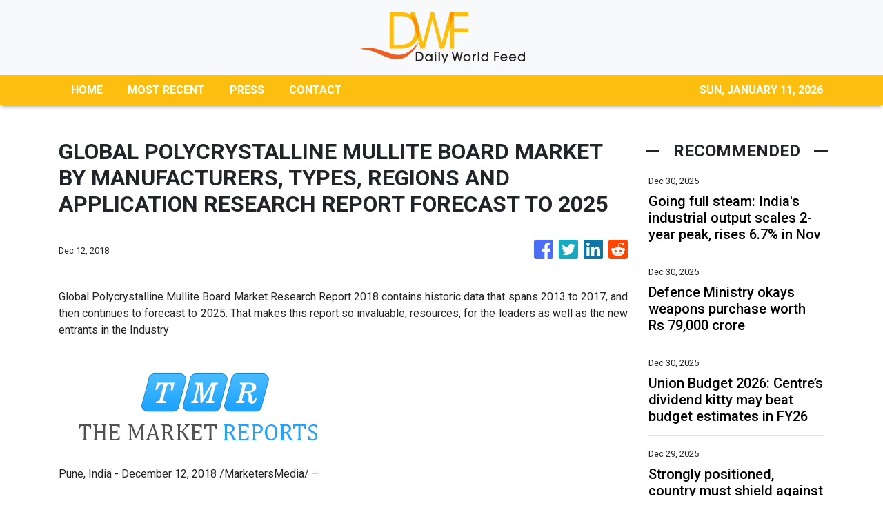

--- FILE ---
content_type: text/html; charset=utf-8
request_url: https://us-central1-vertical-news-network.cloudfunctions.net/get/fetch-include-rss
body_size: 25089
content:
[
  {
    "id": 109813377,
    "title": "Going full steam: India's industrial output scales 2-year peak, rises 6.7% in Nov ",
    "summary": "India's industrial output saw a significant surge in November, reaching a 25-month high of 6.7% driven by a robust manufacturing rebound. This revival, attributed partly to GST rationalization and festive demand, saw 20 out of 23 industry groups posting growth. While economists see positive signs for consumption, they caution about temporary factors and potential trade barrier impacts.",
    "slug": "going-full-steam-indias-industrial-output-scales-2year-peak-rises-67-in-nov-",
    "link": "https://economictimes.indiatimes.com/news/economy/indicators/going-full-steam-indias-industrial-output-scales-2-year-peak-rises-6-7-in-nov/articleshow/126238530.cms",
    "date_published": "2025-12-30T00:00:00.000Z",
    "images": "https://img.etimg.com/photo/msid-126238530,imgsize-132962.cms",
    "categories": "1558",
    "img_id": "0",
    "caption": "",
    "country": "India",
    "source_type": "rss",
    "source": "Economic Times"
  },
  {
    "id": 109813376,
    "title": "Defence Ministry okays weapons purchase worth Rs 79,000 crore ",
    "summary": "India's defence ministry has approved acquisitions worth seventy-nine thousand crore rupees. The focus is on indigenous long-range weapons and counter-drone systems. This move is informed by lessons from past operations. The navy will also lease two additional MQ9B drones from the US. These acquisitions aim to bolster India's defence capabilities significantly.",
    "slug": "defence-ministry-okays-weapons-purchase-worth-rs-79000-crore-",
    "link": "https://economictimes.indiatimes.com/news/defence/defence-ministry-okays-weapons-purchase-worth-rs-79000-crore/articleshow/126238642.cms",
    "date_published": "2025-12-30T00:00:00.000Z",
    "images": "https://img.etimg.com/photo/msid-126238642,imgsize-42396.cms",
    "categories": "1558",
    "img_id": "0",
    "caption": "",
    "country": "India",
    "source_type": "rss",
    "source": "Economic Times"
  },
  {
    "id": 109813375,
    "title": "Union Budget 2026: Centre’s dividend kitty may beat budget estimates in FY26 ",
    "summary": "Government dividend collections from public sector enterprises are poised to exceed targets for a fifth consecutive year, potentially reaching a new high in 2025-26. Despite strong performance and robust inflows, the Centre will likely maintain its initial Rs 69,000 crore dividend projection due to global and domestic uncertainties. This consistent dividend strength has helped offset weaker disinvestment receipts.",
    "slug": "union-budget-2026-centres-dividend-kitty-may-beat-budget-estimates-in-fy26-",
    "link": "https://economictimes.indiatimes.com/news/economy/finance/union-budget-2026-centres-dividend-collection-kitty-may-beat-budget-estimates-in-fy26/articleshow/126239368.cms",
    "date_published": "2025-12-30T00:00:00.000Z",
    "images": "https://img.etimg.com/photo/msid-126239368,imgsize-46040.cms",
    "categories": "1558",
    "img_id": "0",
    "caption": "",
    "country": "India",
    "source_type": "rss",
    "source": "Economic Times"
  },
  {
    "id": 109813378,
    "title": "Strongly positioned, country must shield against looming risks: RBI ",
    "summary": "The RBI reports a positive near-term economic outlook with low inflation, but warns of global uncertainties and rising cyber-enabled frauds. The banking sector remains resilient with strong buffers and improving asset quality, though concerns exist regarding climate risk and misselling of financial products.",
    "slug": "strongly-positioned-country-must-shield-against-looming-risks-rbi-",
    "link": "https://economictimes.indiatimes.com/news/economy/indicators/strongly-positioned-country-must-shield-against-looming-risks-rbi/articleshow/126238724.cms",
    "date_published": "2025-12-29T23:58:00.000Z",
    "images": "https://img.etimg.com/photo/msid-126238724,imgsize-98498.cms",
    "categories": "1558",
    "img_id": "0",
    "caption": "",
    "country": "India",
    "source_type": "rss",
    "source": "Economic Times"
  },
  {
    "id": 109813379,
    "title": "Social Security and medicare are changing in 2026 — here’s what retirees and savers need to know ",
    "summary": "Social Security COLA and New Medicare Costs 2026: Retirees and savers face major financial shifts in 2026. A 2.8% Social Security increase offers relief, but rising Medicare premiums may tighten monthly budgets. Meanwhile, new IRS contribution limits provide workers with better ways to save. Understanding these changes is vital for protecting your income. Here is a deep dive into the data driving the 2026 retirement landscape.",
    "slug": "social-security-and-medicare-are-changing-in-2026-heres-what-retirees-and-savers-need-to-know-",
    "link": "https://economictimes.indiatimes.com/news/international/us/social-security-and-medicare-are-changing-in-2026-heres-what-retirees-and-savers-need-to-know/articleshow/126238991.cms",
    "date_published": "2025-12-29T23:41:53.000Z",
    "images": "https://img.etimg.com/photo/msid-126238991,imgsize-83568.cms",
    "categories": "1558",
    "img_id": "0",
    "caption": "",
    "country": "India",
    "source_type": "rss",
    "source": "Economic Times"
  },
  {
    "id": 109810130,
    "title": "Hardly tested, players rested: New faces in focus as India eye 5-0 sweep to end 2025",
    "summary": "Hardly tested, players rested: New faces in focus as India eye 5-0 sweep to end 2025",
    "slug": "hardly-tested-players-rested-new-faces-in-focus-as-india-eye-50-sweep-to-end-2025",
    "link": " https://www.indiatoday.in/sports/cricket/story/ind-w-vs-sl-w-5th-t20i-thiruvananthapuram-kamalini-debut-sri-lanka-fightback-2843627-2025-12-30?utm_source=rss ",
    "date_published": "2025-12-29T23:30:00.000Z",
    "images": "https://akm-img-a-in.tosshub.com/indiatoday/images/story/202512/g-kamalini-185658661-16x9.jpg?VersionId=fZd5257Md3gmZ8ZuDS.ZYpnZTkta4jLi",
    "categories": "4062,162,1094,2804,4043,4063,4515,4526,4527,4528,4531,4538,4552,4553,4558,4566",
    "img_id": "0",
    "caption": "",
    "country": "India",
    "source_type": "rss",
    "source": "India Today"
  },
  {
    "id": 109813380,
    "title": "XRP, SOL and Dogecoin beat Bitcoin and Ether — Is gold and silver plunge shaking BTC today? ",
    "summary": "Bitcoin (BTC) is trading sideways near $87,000 as a massive plunge in gold and silver prices shakes traditional markets. While the \"Big Two\" remain quiet, altcoins like XRP, Solana, and Dogecoin are currently outpacing the market leaders. Investors are now questioning if the commodity crash will spark a major capital rotation back into digital assets.",
    "slug": "xrp-sol-and-dogecoin-beat-bitcoin-and-ether-is-gold-and-silver-plunge-shaking-btc-today-",
    "link": "https://economictimes.indiatimes.com/news/international/us/xrp-sol-and-dogecoin-beat-bitcoin-and-ether-is-gold-and-silver-plunge-shaking-btc-usd-today-bitcoin-price-outlook/articleshow/126239321.cms",
    "date_published": "2025-12-29T22:49:24.000Z",
    "images": "https://img.etimg.com/photo/msid-126239321,imgsize-72258.cms",
    "categories": "1558",
    "img_id": "0",
    "caption": "",
    "country": "India",
    "source_type": "rss",
    "source": "Economic Times"
  },
  {
    "id": 109809624,
    "title": "'PLA drills serve as warning to separatist forces'",
    "summary": "The defense ministry said on Monday that joint drills launched by the People's Liberation Army (PLA) Eastern Theater Command served as a stern warning to separatist forces advocating \"Taiwan independence\" and to external interference.\r\n\r\nZhang Xiaogang, a spokesperson for the Ministry of National Defense, made the remarks in response to media reports that the \"Justice Mission 2025\" drills were related to the recent US announcement of a large arms sales plan to Taiwan.\r\n\r\n\"We urge relevant countries to abandon the illusion of using Taiwan to contain China, and to refrain from challenging China's resolve in safeguarding its core interests,\" Zhang said, who also warned Taiwan's Democratic Progressive Party authorities that any attempt to seek \"Taiwan independence\" by relying on external forces is doomed to fail.\r\n\r\nThe PLA will continue taking measures to fight secession and external interference to firmly safeguard China's national sovereignty, unity and territorial integrity, he added.\r\n\r\nIn Florida, US President Donald Trump said he was not concerned about the military drills around Taiwan.\r\n\r\n\"I have a great relationship with President Xi. And he hasn't told me anything about it. I certainly have seen it,\" Trump told reporters when asked about the exercises.\r\n\r\nAsked if the drills worried him, he replied: \"No, nothing worries me.\"\r\n\r\n\"They've been doing naval exercises for 20 years in that area. Now people take it a little bit differently.\"\r\n\r\nMeanwhile, the Xinhua News Agency said in a commentary that Taiwan has been \"colluding\" with the United States with massive purchases of US arms – including a recent package totalling US$11 billion – against the interests of the island's people.\r\n\r\n\"For years, the Democratic Progressive Party (DPP) authorities in Taiwan have obstinately attempted to seek US support for their separatist agenda, recklessly turning Taiwan into a 'powder keg',\" Xinhua wrote.\r\n\r\n\"By currying favor with the United States through obsequious loyalty gestures and promoting arms purchases, the DPP is binding the entire island of Taiwan to its catastrophic secessionist chariot, disregarding public opinion,\" it added.\r\n\r\nThe commentary further noted that Taiwan was the largest buyer of US weapons from 2020 to 2022, and that the island's military spending for 2026 is budgeted at 3.32 of its regional GDP – a record high since 2009.\r\n\r\n\"By squandering the island's public wealth and colluding with external forces to drain its resources, the DPP authorities are imposing a long-term burden on people's livelihoods and jeopardising the development prospects of Taiwan,\" it said.\r\n\r\n\"US arms sales to Taiwan offer no protective shield for the island; they serve merely as a cash machine for US arms dealers.\" (Xinhua/ AFP)\r\n_____________________________\r\nLast updated: 2025-12-30 HKT 07:23",
    "slug": "pla-drills-serve-as-warning-to-separatist-forces",
    "link": "https://news.rthk.hk/rthk/en/component/k2/1837945-20251230.htm",
    "date_published": "2025-12-29T22:26:37.000Z",
    "images": "",
    "categories": "1558",
    "img_id": "0",
    "caption": "",
    "country": "China",
    "source_type": "rss",
    "source": "RTHK"
  },
  {
    "id": 109797765,
    "title": "Why the feud between Tokyo and Beijing could rage on for a while yet",
    "summary": "Nearly two months after Japan’s new prime minister enraged Beijing with her remarks on Taiwan, the issue is not going away.\nSanae Takaichi set off a diplomatic firestorm in November when she suggested that Japan could justify a military response if Beijing attacked Taiwan.\nBeijing hit back with diplomatic, economic and military pressure in a campaign analysts said reflected concerns about Japan’s assertiveness on regional security and closer ties with the US and other allies.\nTensions are...",
    "slug": "why-the-feud-between-tokyo-and-beijing-could-rage-on-for-a-while-yet",
    "link": "https://www.scmp.com/news/china/diplomacy/article/3338020/why-feud-between-tokyo-and-beijing-could-rage-while-yet?utm_source=rss_feed",
    "date_published": "2025-12-29T22:00:11.000Z",
    "images": "https://cdn.i-scmp.com/sites/default/files/styles/1280x720/public/d8/images/canvas/2025/12/29/418eb4e6-7327-423a-a0d3-b7516d35c19e_254232ca.jpg",
    "categories": "1558",
    "img_id": "0",
    "caption": "",
    "country": "China",
    "source_type": "rss",
    "source": "South China Morning Post"
  },
  {
    "id": 109797766,
    "title": "Venezuela condemns US arms sale to Taiwan, echoing Beijing’s position",
    "summary": "Venezuela criticised the United States on Monday over its decision to approve a large-scale arms sale to Taiwan, aligning itself with Beijing as tensions escalated around the island.\nIn a statement issued by the foreign ministry, the Venezuelan government said the sale interfered in China’s internal affairs and breached international commitments undertaken by Washington.\nIt reiterated its support for the one-China principle and said Taiwan is “an inalienable part of China’s territory”.\nThe...",
    "slug": "venezuela-condemns-us-arms-sale-to-taiwan-echoing-beijings-position",
    "link": "https://www.scmp.com/news/china/article/3338080/venezuela-condemns-us-arms-sale-taiwan-echoing-beijings-position?utm_source=rss_feed",
    "date_published": "2025-12-29T21:59:44.000Z",
    "images": "https://cdn.i-scmp.com/sites/default/files/styles/1280x720/public/d8/images/canvas/2025/12/30/aa5db70a-9bd2-4031-9ee6-1bbabcd0a596_d4e95a59.jpg",
    "categories": "1558",
    "img_id": "0",
    "caption": "",
    "country": "China",
    "source_type": "rss",
    "source": "South China Morning Post"
  },
  {
    "id": 109802111,
    "title": "Bardot controversy: Why did Chappell Roan walk back her Brigitte Bardot tribute? ",
    "summary": "Brigitte Bardot, the legendary French actress and global style icon, died Sunday at age 91. While celebrated for her 1950s cinema roles, her death sparked immediate backlash due to her history of hate speech convictions. Pop star Chappell Roan recently retracted a tribute to the star after learning of Bardot's controversial far-right politics and anti-immigrant rhetoric.",
    "slug": "bardot-controversy-why-did-chappell-roan-walk-back-her-brigitte-bardot-tribute-",
    "link": "https://economictimes.indiatimes.com/news/international/us/brigitte-bardot-controversy-why-did-chappell-roan-walk-back-her-brigitte-bardot-tribute-and-what-controversies-reshaped-the-late-french-icons-legacy/articleshow/126239800.cms",
    "date_published": "2025-12-29T21:57:24.000Z",
    "images": "https://img.etimg.com/photo/msid-126239800,imgsize-30292.cms",
    "categories": "1558",
    "img_id": "0",
    "caption": "",
    "country": "India",
    "source_type": "rss",
    "source": "Economic Times"
  },
  {
    "id": 109802112,
    "title": "Quote of the day by Heraclitus: 'Dogs bark at what they don't understand.' Here's some intriguing quotes by Greek philosopher remembered for cosmology ",
    "summary": "Quote of the day by Heraclitus explains the meaning of his saying, “Dogs bark at what they don't understand.” Let us understand what quote of the day today means, why such quotes are shared, and how the message connects to human behavior. Time to also know about Heraclitus life, philosophy, logos, change, opposites, fire theory and his lasting influence through timeless quotes.",
    "slug": "quote-of-the-day-by-heraclitus-dogs-bark-at-what-they-dont-understand-heres-some-intriguing-quotes-by-greek-philosopher-remembered-for-cosmology-",
    "link": "https://economictimes.indiatimes.com/news/international/us/quote-of-the-day-december-29-quote-of-the-day-by-heraclitus-dogs-bark-at-what-they-dont-understand-heres-some-intriguing-quotes-by-greek-philosopher-remembered-for-cosmology/articleshow/126239621.cms",
    "date_published": "2025-12-29T21:52:11.000Z",
    "images": "https://img.etimg.com/photo/msid-126239621,imgsize-1912099.cms",
    "categories": "1558",
    "img_id": "0",
    "caption": "",
    "country": "India",
    "source_type": "rss",
    "source": "Economic Times"
  },
  {
    "id": 109802113,
    "title": "Thought of the day by Abraham Maslow: 'If you plan on being anything less than you are capable of being, you will...' - today's self-growth quotes by the father of humanistic psychology ",
    "summary": "Thought of the day: Renowned psychologist Abraham Maslow's insights on self-actualization offer a powerful message for today's uncertain times. His work emphasizes that true happiness stems from fulfilling one's potential, not just meeting basic needs. Ignoring capabilities leads to dissatisfaction, urging individuals to align daily choices with personal values for lasting fulfillment and well-being.",
    "slug": "thought-of-the-day-by-abraham-maslow-if-you-plan-on-being-anything-less-than-you-are-capable-of-being-you-will-todays-selfgrowth-quotes-by-the-father-of-humanistic-psychology-",
    "link": "https://economictimes.indiatimes.com/news/international/us/[base64]/articleshow/126239619.cms",
    "date_published": "2025-12-29T21:21:58.000Z",
    "images": "https://img.etimg.com/photo/msid-126239619,imgsize-25156.cms",
    "categories": "1558",
    "img_id": "0",
    "caption": "",
    "country": "India",
    "source_type": "rss",
    "source": "Economic Times"
  },
  {
    "id": 109802114,
    "title": "‘Will knock hell out of them’: Trump vows action if Iran rebuilds nukes; Watch Netanyahu’s reaction ",
    "summary": "",
    "slug": "will-knock-hell-out-of-them-trump-vows-action-if-iran-rebuilds-nukes-watch-netanyahus-reaction-",
    "link": "https://economictimes.indiatimes.com/news/international/world-news/will-knock-hell-out-of-them-trump-vows-action-if-iran-rebuilds-nukes-watch-netanyahus-reaction/videoshow/126239605.cms",
    "date_published": "2025-12-29T21:05:46.000Z",
    "images": "https://img.etimg.com/photo/msid-126239605,imgsize-64216.cms",
    "categories": "1558",
    "img_id": "0",
    "caption": "",
    "country": "India",
    "source_type": "rss",
    "source": "Economic Times"
  },
  {
    "id": 109802115,
    "title": "Data breach settlement could pay some Americans $75,000 — here’s who’s eligible ",
    "summary": "Americans affected by Watson Clinic’s data breach can claim up to $75,000. Sensitive patient information, including Social Security numbers, was exposed on the dark web. Payments vary by type of data leaked. Deadlines to claim are February 5, 2026, with opt-out by January 6. Final distributions follow a March 9 approval hearing. Act fast to secure compensation.",
    "slug": "data-breach-settlement-could-pay-some-americans-75000-heres-whos-eligible-",
    "link": "https://economictimes.indiatimes.com/news/international/us/data-breach-settlement-could-pay-some-americans-75000-heres-whos-eligible/articleshow/126237803.cms",
    "date_published": "2025-12-29T20:59:23.000Z",
    "images": "https://img.etimg.com/photo/msid-126237803,imgsize-72080.cms",
    "categories": "1558",
    "img_id": "0",
    "caption": "",
    "country": "India",
    "source_type": "rss",
    "source": "Economic Times"
  },
  {
    "id": 109802116,
    "title": "‘Arrests when abuse is found’: DHS launches door-to-door probe after Minnesota fraud clip goes viral ",
    "summary": "",
    "slug": "arrests-when-abuse-is-found-dhs-launches-doortodoor-probe-after-minnesota-fraud-clip-goes-viral-",
    "link": "https://economictimes.indiatimes.com/news/international/world-news/arrests-when-abuse-is-found-dhs-launches-door-to-door-probe-after-minnesota-fraud-clip-goes-viral/videoshow/126239564.cms",
    "date_published": "2025-12-29T20:39:52.000Z",
    "images": "https://img.etimg.com/photo/msid-126239564,imgsize-104502.cms",
    "categories": "1558",
    "img_id": "0",
    "caption": "",
    "country": "India",
    "source_type": "rss",
    "source": "Economic Times"
  },
  {
    "id": 109802117,
    "title": "Trump faces Ukraine ultimatum: Zelenskyy wants 50-yr US protection; Putin shuts door on Donbas talks ",
    "summary": "",
    "slug": "trump-faces-ukraine-ultimatum-zelenskyy-wants-50yr-us-protection-putin-shuts-door-on-donbas-talks-",
    "link": "https://economictimes.indiatimes.com/news/international/world-news/trump-faces-ukraine-ultimatum-zelenskyy-wants-50-yr-us-protection-putin-shuts-door-on-donbas-talks/videoshow/126239561.cms",
    "date_published": "2025-12-29T20:38:29.000Z",
    "images": "https://img.etimg.com/photo/msid-126239561,imgsize-66464.cms",
    "categories": "1558",
    "img_id": "0",
    "caption": "",
    "country": "India",
    "source_type": "rss",
    "source": "Economic Times"
  },
  {
    "id": 109802118,
    "title": "'Several 13–17-yr-old girls…': Biden admin was linked to child trafficking? Witness' chilling claim ",
    "summary": "",
    "slug": "several-1317yrold-girls-biden-admin-was-linked-to-child-trafficking-witness-chilling-claim-",
    "link": "https://economictimes.indiatimes.com/news/international/world-news/several-1317-yr-old-girls-biden-admin-was-linked-to-child-trafficking-witness-chilling-claim/videoshow/126239555.cms",
    "date_published": "2025-12-29T20:36:52.000Z",
    "images": "https://img.etimg.com/photo/msid-126239555,imgsize-51266.cms",
    "categories": "1558",
    "img_id": "0",
    "caption": "",
    "country": "India",
    "source_type": "rss",
    "source": "Economic Times"
  },
  {
    "id": 109802119,
    "title": "'How dare you *?': AG Pam Bondi explodes on Dem Senators at explosive Senate hearing ",
    "summary": "",
    "slug": "how-dare-you-ag-pam-bondi-explodes-on-dem-senators-at-explosive-senate-hearing-",
    "link": "https://economictimes.indiatimes.com/news/international/world-news/how-dare-you-ag-pam-bondi-explodes-on-dem-senators-at-explosive-senate-hearing/videoshow/126239532.cms",
    "date_published": "2025-12-29T20:28:31.000Z",
    "images": "https://img.etimg.com/photo/msid-126239532,imgsize-44382.cms",
    "categories": "1558",
    "img_id": "0",
    "caption": "",
    "country": "India",
    "source_type": "rss",
    "source": "Economic Times"
  },
  {
    "id": 109802120,
    "title": "Red line crossed? China fires back, unleashes live-fire drills after US-Japan boost Taiwan’s defence ",
    "summary": "",
    "slug": "red-line-crossed-china-fires-back-unleashes-livefire-drills-after-usjapan-boost-taiwans-defence-",
    "link": "https://economictimes.indiatimes.com/news/international/world-news/red-line-crossed-china-fires-back-unleashes-live-fire-drills-after-us-japan-boost-taiwans-defence/videoshow/126239514.cms",
    "date_published": "2025-12-29T20:23:02.000Z",
    "images": "https://img.etimg.com/photo/msid-126239514,imgsize-72224.cms",
    "categories": "1558",
    "img_id": "0",
    "caption": "",
    "country": "India",
    "source_type": "rss",
    "source": "Economic Times"
  },
  {
    "id": 109802121,
    "title": "Will D4vd be indicted? What the grand jury is deciding in the Celeste Rivas murder investigation ",
    "summary": "D4vd Celeste Rivas murder case: Los Angeles prosecutors are moving closer to a possible indictment of D4vd as a grand jury reviews evidence in the Celeste Rivas murder investigation. Sources say witnesses have testified and key timelines are under scrutiny. No charges are filed yet, but officials believe the case is nearing a decisive legal moment.",
    "slug": "will-d4vd-be-indicted-what-the-grand-jury-is-deciding-in-the-celeste-rivas-murder-investigation-",
    "link": "https://economictimes.indiatimes.com/news/international/us/d4vd-celeste-rivas-murder-case-will-d4vd-be-indicted-what-the-grand-jury-is-deciding-in-the-celeste-rivas-murder-investigation/articleshow/126239380.cms",
    "date_published": "2025-12-29T20:14:24.000Z",
    "images": "https://img.etimg.com/photo/msid-126239380,imgsize-2299633.cms",
    "categories": "1558",
    "img_id": "0",
    "caption": "",
    "country": "India",
    "source_type": "rss",
    "source": "Economic Times"
  },
  {
    "id": 109791148,
    "title": "NAST organizes Ecosystem-based Adaptation research findings symposium in Kathmandu",
    "summary": "KATHMANDU, DECEMBER 29Keeping in mind the growing impacts of climate change in Nepal, the Nepal Academy of Science and Technology (NAST) organized an Ecosystem-based Adaptation (Eb...",
    "slug": "nast-organizes-ecosystembased-adaptation-research-findings-symposium-in-kathmandu",
    "link": "https://thehimalayantimes.com/nepal/nast-organizes-ecosystem-based-adaptation-research-findings-symposium-in-kathmandu",
    "date_published": "2025-12-29T19:59:58.000Z",
    "images": "https://thehimalayantimes.com/thehimalayantimes/uploads/images/2025/12/30/44817.jpg",
    "categories": "1558",
    "img_id": "0",
    "caption": "",
    "country": "Nepal",
    "source_type": "rss",
    "source": "The Himalayan Times"
  },
  {
    "id": 109792306,
    "title": "3 payments in December: Why Social Security and SSI checks are arriving early before New Year’s Day &amp; who gets a bigger check on December 31 ",
    "summary": "Social Security payments December 2025: Millions of Supplemental Security Income (SSI) recipients will receive their January 2026 payment early on December 31 due to the New Year's Day holiday. This early check includes a 2.8% cost-of-living adjustment, increasing individual benefits to $994. Some recipients will get three payments in December due to this early disbursement.",
    "slug": "3-payments-in-december-why-social-security-and-ssi-checks-are-arriving-early-before-new-years-day-amp-who-gets-a-bigger-check-on-december-31-",
    "link": "https://economictimes.indiatimes.com/news/international/us/3-payments-in-december-why-social-security-and-ssi-checks-are-arriving-early-before-new-years-day-who-gets-a-bigger-check-on-december-31/articleshow/126239283.cms",
    "date_published": "2025-12-29T19:54:41.000Z",
    "images": "https://img.etimg.com/photo/msid-126239283,imgsize-102346.cms",
    "categories": "1558",
    "img_id": "0",
    "caption": "",
    "country": "India",
    "source_type": "rss",
    "source": "Economic Times"
  },
  {
    "id": 109792307,
    "title": "Is 3I/ATLAS really no ordinary comet? Wobbly double jets fuel wild alien debate ",
    "summary": "The interstellar object 3I/ATLAS has spotted global attention because of its rotating double jet structure. The majority of the astronomers define it as a comet arriving from another star system. Harvard astrophysicist Avi Loeb indicates that it could be an artificial probe, noting its unusual trajectory, glow, and sunward anti-tail. Hubble Space Telescope pictures show one strong sunward jet and a weaker secondary jet, both  moving around the nucleus.",
    "slug": "is-3iatlas-really-no-ordinary-comet-wobbly-double-jets-fuel-wild-alien-debate-",
    "link": "https://economictimes.indiatimes.com/news/international/us/is-3i/atlas-really-no-ordinary-comet-wobbly-double-jets-fuel-wild-alien-debate/articleshow/126237956.cms",
    "date_published": "2025-12-29T19:52:11.000Z",
    "images": "https://img.etimg.com/photo/msid-126237956,imgsize-350046.cms",
    "categories": "1558",
    "img_id": "0",
    "caption": "",
    "country": "India",
    "source_type": "rss",
    "source": "Economic Times"
  },
  {
    "id": 109792308,
    "title": "Wealth quote of the day by Daniel Kahneman: “Success = Talent + Luck; Great Success = A little more talent + A lot of ....” - Why the Nobel economist says skill alone is never enough ",
    "summary": "Wealth quote of the day by Daniel Kahneman: “Success = Talent + Luck; Great Success = A little more talent + A lot of luck.” Building personal wealth often feels like a mystery, but the late Daniel Kahneman, a 2002 Nobel Laureate in Economic Sciences, decoded it through the lens of behavioral psychology. Kahneman, widely regarded as the father of behavioral economics, spent decades studying how people actually make decisions under uncertainty.",
    "slug": "wealth-quote-of-the-day-by-daniel-kahneman-success-talent-luck-great-success-a-little-more-talent-a-lot-of-why-the-nobel-economist-says-skill-alone-is-never-enough-",
    "link": "https://economictimes.indiatimes.com/news/international/us/wealth-quote-of-the-day-by-daniel-kahneman-success-talent-luck-great-success-a-little-more-talent-a-lot-of-why-the-nobel-economist-says-skill-alone-is-never-enough/articleshow/126237560.cms",
    "date_published": "2025-12-29T19:39:33.000Z",
    "images": "https://img.etimg.com/photo/msid-126237560,imgsize-50356.cms",
    "categories": "1558",
    "img_id": "0",
    "caption": "",
    "country": "India",
    "source_type": "rss",
    "source": "Economic Times"
  },
  {
    "id": 109792309,
    "title": "New Year tradition explained: Why people eat 12 grapes at midnight ",
    "summary": "Spain has a unique New Year tradition where people eat 12 grapes at midnight. Each grape stands for one month of the year and is believed to bring good luck. The custom began long ago and is still widely followed today. Many Spaniards continue this tradition to welcome the new year with hope and positivity.",
    "slug": "new-year-tradition-explained-why-people-eat-12-grapes-at-midnight-",
    "link": "https://economictimes.indiatimes.com/news/international/us/new-year-tradition-explained-why-people-eat-12-grapes-at-midnight/articleshow/126238975.cms",
    "date_published": "2025-12-29T19:23:12.000Z",
    "images": "https://img.etimg.com/photo/msid-126238975,imgsize-108712.cms",
    "categories": "1558",
    "img_id": "0",
    "caption": "",
    "country": "India",
    "source_type": "rss",
    "source": "Economic Times"
  },
  {
    "id": 109792344,
    "title": "Adding a tinge of colour to the black &amp; white of Chess ",
    "summary": "The Global Chess League (GCL) aims to make chess more engaging beyond its traditional, individual-focused format. Historically, chess has been a solitary, disciplined sport, respected but limited in broad emotional appeal. GCL introduces team-based franchises, faster formats, and digital innovations to retain the game’s intellectual integrity while making it more accessible and exciting for younger audiences.",
    "slug": "adding-a-tinge-of-colour-to-the-black-amp-white-of-chess-",
    "link": "https://economictimes.indiatimes.com/news/sports/adding-a-tinge-of-colour-to-the-black-white-of-chess/articleshow/126238859.cms",
    "date_published": "2025-12-29T19:15:29.000Z",
    "images": "https://img.etimg.com/photo/msid-126238859,imgsize-501072.cms",
    "categories": "4062,162,1094,2804,4043,4063,4515,4526,4527,4528,4531,4538,4552,4553,4558,4566",
    "img_id": "0",
    "caption": "",
    "country": "India",
    "source_type": "rss",
    "source": "Economic Times"
  },
  {
    "id": 109792310,
    "title": "Adding a tinge of colour to the black &amp; white of Chess ",
    "summary": "The Global Chess League (GCL) aims to make chess more engaging beyond its traditional, individual-focused format. Historically, chess has been a solitary, disciplined sport, respected but limited in broad emotional appeal. GCL introduces team-based franchises, faster formats, and digital innovations to retain the game’s intellectual integrity while making it more accessible and exciting for younger audiences.",
    "slug": "adding-a-tinge-of-colour-to-the-black-amp-white-of-chess-",
    "link": "https://economictimes.indiatimes.com/news/sports/adding-a-tinge-of-colour-to-the-black-white-of-chess/articleshow/126238859.cms",
    "date_published": "2025-12-29T19:15:29.000Z",
    "images": "https://img.etimg.com/photo/msid-126238859,imgsize-501072.cms",
    "categories": "1558",
    "img_id": "0",
    "caption": "",
    "country": "India",
    "source_type": "rss",
    "source": "Economic Times"
  },
  {
    "id": 109792311,
    "title": "Thought of the day by General George S Patton: ‘Courage is fear holding on a minute longer’ ",
    "summary": "General George S. Patton Jr., a prominent and controversial World War II commander, was renowned for his aggressive leadership and belief in offensive warfare. He played a decisive role in key Allied victories, including the invasion of Sicily and the Normandy breakout, earning a reputation for speed and bold maneuvers.",
    "slug": "thought-of-the-day-by-general-george-s-patton-courage-is-fear-holding-on-a-minute-longer-",
    "link": "https://economictimes.indiatimes.com/news/new-updates/thought-of-the-day-by-general-george-s-patton-courage-is-fear-holding-on-a-minute-longer/articleshow/126238610.cms",
    "date_published": "2025-12-29T19:10:31.000Z",
    "images": "https://img.etimg.com/photo/msid-126238610,imgsize-263304.cms",
    "categories": "1558",
    "img_id": "0",
    "caption": "",
    "country": "India",
    "source_type": "rss",
    "source": "Economic Times"
  },
  {
    "id": 109792312,
    "title": "Who could replace Karoline Leavitt during her maternity leave? Here are some names doing the rounds ",
    "summary": "White House Press Secretary Karoline Leavitt announced her second pregnancy, prompting speculation about who will fill her role during maternity leave. Despite the demanding position, Leavitt intends to continue her duties. Potential temporary replacements include Tricia McLaughlin, Katie Pavlich, Kellyanne Conway, Laura Ingraham, Monica Crowley, Riley Gaines, and Margo Martin.",
    "slug": "who-could-replace-karoline-leavitt-during-her-maternity-leave-here-are-some-names-doing-the-rounds-",
    "link": "https://economictimes.indiatimes.com/news/international/us/who-could-replace-karoline-leavitt-during-her-maternity-leave-here-are-some-names-doing-the-rounds/articleshow/126236415.cms",
    "date_published": "2025-12-29T19:10:00.000Z",
    "images": "https://img.etimg.com/photo/msid-126236415,imgsize-98610.cms",
    "categories": "1558",
    "img_id": "0",
    "caption": "",
    "country": "India",
    "source_type": "rss",
    "source": "Economic Times"
  },
  {
    "id": 109792313,
    "title": "Trump says US would strike again if Iran is rebuilding nuclear program ",
    "summary": "President Trump warned Iran against rebuilding its nuclear program, stating the U.S. would launch swift and forceful attacks if they proceed. While issuing this threat, Trump also expressed openness to negotiating a \"much smarter\" deal with Iran.",
    "slug": "trump-says-us-would-strike-again-if-iran-is-rebuilding-nuclear-program-",
    "link": "https://economictimes.indiatimes.com/news/international/world-news/trump-says-us-would-strike-again-if-iran-is-rebuilding-nuclear-program/articleshow/126238810.cms",
    "date_published": "2025-12-29T19:04:27.000Z",
    "images": "https://img.etimg.com/photo/msid-126238810,imgsize-75968.cms",
    "categories": "1558",
    "img_id": "0",
    "caption": "",
    "country": "India",
    "source_type": "rss",
    "source": "Economic Times"
  },
  {
    "id": 109792314,
    "title": "RIL denies report on govt seeking $30 billion compensation ",
    "summary": "Reliance Industries Limited (RIL) has denied a Reuters report claiming the government sought $30 billion in compensation for gas production shortfalls from its KG-D6 block. RIL stated the actual government claim is $247 million, a figure consistently disclosed in its financial statements. The dispute stems from disallowed investment costs and ongoing arbitration proceedings.",
    "slug": "ril-denies-report-on-govt-seeking-30-billion-compensation-",
    "link": "https://economictimes.indiatimes.com/news/company/corporate-trends/ril-denies-report-on-govt-seeking-30-billion-compensation/articleshow/126238804.cms",
    "date_published": "2025-12-29T19:04:09.000Z",
    "images": "https://img.etimg.com/photo/msid-126238804,imgsize-34306.cms",
    "categories": "1558",
    "img_id": "0",
    "caption": "",
    "country": "India",
    "source_type": "rss",
    "source": "Economic Times"
  },
  {
    "id": 109792315,
    "title": "LIVE: US President Donald Trump meets Israeli PM Netanyahu to discuss Gaza Ceasefire 2nd phase ",
    "summary": "",
    "slug": "live-us-president-donald-trump-meets-israeli-pm-netanyahu-to-discuss-gaza-ceasefire-2nd-phase-",
    "link": "https://economictimes.indiatimes.com/news/international/world-news/live-us-president-donald-trump-meets-israeli-pm-netanyahu-to-discuss-gaza-ceasefire-2nd-phase/videoshow/126238779.cms",
    "date_published": "2025-12-29T19:01:51.000Z",
    "images": "https://img.etimg.com/photo/msid-126238779,imgsize-76416.cms",
    "categories": "1558",
    "img_id": "0",
    "caption": "",
    "country": "India",
    "source_type": "rss",
    "source": "Economic Times"
  },
  {
    "id": 109792316,
    "title": "Why your year-end bonus looks lighter this year — taxes, fees and hidden deductions explained ",
    "summary": "Bonus tax withholding: Americans opening year-end bonus statements face a shock. A large chunk of extra pay vanishes immediately due to tax rules. Bonuses are treated as supplemental income, triggering high federal and payroll tax withholdings. This can leave workers with much less than anticipated, impacting holiday spending plans.  Retirement contributions can help reduce this tax burden.",
    "slug": "why-your-yearend-bonus-looks-lighter-this-year-taxes-fees-and-hidden-deductions-explained-",
    "link": "https://economictimes.indiatimes.com/news/international/us/why-your-year-end-bonus-looks-lighter-this-year-taxes-fees-and-hidden-deductions-explained/articleshow/126237320.cms",
    "date_published": "2025-12-29T18:57:17.000Z",
    "images": "https://img.etimg.com/photo/msid-126237320,imgsize-89996.cms",
    "categories": "1558",
    "img_id": "0",
    "caption": "",
    "country": "India",
    "source_type": "rss",
    "source": "Economic Times"
  },
  {
    "id": 109792317,
    "title": "Life’s Still Unfair: Frankie Muniz returns as ‘Malcolm’ in first look at long-awaited reboot ",
    "summary": "Malcolm in the Middle is making a comeback with a limited revival that revisits the  popularly dysfunctional family years following the original series concluded. Malcolm, now grown and leading a quieter life, has deliberately distanced himself from his relatives. His attempts to stay removed unravel when his parents, Hal and Lois, insist he attend their 40th wedding anniversary celebration.",
    "slug": "lifes-still-unfair-frankie-muniz-returns-as-malcolm-in-first-look-at-longawaited-reboot-",
    "link": "https://economictimes.indiatimes.com/news/international/us/lifes-still-unfair-frankie-muniz-returns-as-malcolm-in-first-look-at-long-awaited-reboot/articleshow/126237430.cms",
    "date_published": "2025-12-29T18:56:28.000Z",
    "images": "https://img.etimg.com/photo/msid-126237430,imgsize-66742.cms",
    "categories": "1558",
    "img_id": "0",
    "caption": "",
    "country": "India",
    "source_type": "rss",
    "source": "Economic Times"
  },
  {
    "id": 109792318,
    "title": "A new twist in the Charlie Kirk case: why is a judge releasing hearing records in the Turning Point USA shooting, and what it means for Tyler Robinson ",
    "summary": "A federal judge in Utah has greenlit the public release of redacted transcripts and audio from a sealed hearing in the high-profile shooting case involving Turning Point USA founder Charlie Kirk. The ruling came Monday in Salt Lake City, marking a major step toward transparency in the September 2025 incident that shocked conservative circles. Tyler Robinson, 28, stands accused of firing shots at Kirk from a rooftop during a Turning Point USA campus event at the University of Utah.",
    "slug": "a-new-twist-in-the-charlie-kirk-case-why-is-a-judge-releasing-hearing-records-in-the-turning-point-usa-shooting-and-what-it-means-for-tyler-robinson-",
    "link": "https://economictimes.indiatimes.com/news/international/us/a-new-twist-in-the-charlie-kirk-case-why-is-a-judge-releasing-hearing-records-in-the-turning-point-usa-shooting-and-what-it-means-for-tyler-robinson/articleshow/126238087.cms",
    "date_published": "2025-12-29T18:47:56.000Z",
    "images": "https://img.etimg.com/photo/msid-126238087,imgsize-13678.cms",
    "categories": "1558",
    "img_id": "0",
    "caption": "",
    "country": "India",
    "source_type": "rss",
    "source": "Economic Times"
  },
  {
    "id": 109792319,
    "title": "Lululemon founder Chip Wilson launches proxy fight for board shakeup ",
    "summary": "Lululemon founder Chip Wilson has launched a proxy fight by nominating three independent directors to the company’s board, days after the athleisure maker announced the exit of CEO Calvin McDonald. Wilson said the board had failed on oversight and succession planning, arguing that shareholders would not trust a new CEO chosen by the current board.",
    "slug": "lululemon-founder-chip-wilson-launches-proxy-fight-for-board-shakeup-",
    "link": "https://economictimes.indiatimes.com/news/international/business/lululemon-founder-chip-wilson-launches-proxy-fight-for-board-shakeup/articleshow/126238405.cms",
    "date_published": "2025-12-29T18:43:22.000Z",
    "images": "https://img.etimg.com/photo/msid-126238405,imgsize-44782.cms",
    "categories": "1558",
    "img_id": "0",
    "caption": "",
    "country": "India",
    "source_type": "rss",
    "source": "Economic Times"
  },
  {
    "id": 109792338,
    "title": "2025 in the rearview: A year of tumult and triumph ",
    "summary": "India's economy in 2025 faced challenges from US tariffs and foreign investor exits. Despite these, domestic demand and reforms fueled strong growth. The rupee hit record lows while stock markets held steady. Key developments included GST rationalization, interest rate cuts, and significant investments. Gold and silver prices surged. Major deals and regulatory actions shaped the business landscape.",
    "slug": "2025-in-the-rearview-a-year-of-tumult-and-triumph-",
    "link": "https://economictimes.indiatimes.com/news/india/2025-in-the-rearview-a-year-of-tumult-and-triumph/articleshow/126238288.cms",
    "date_published": "2025-12-29T18:38:59.000Z",
    "images": "https://img.etimg.com/photo/msid-126238288,imgsize-100628.cms",
    "categories": "1558",
    "img_id": "0",
    "caption": "",
    "country": "India",
    "source_type": "rss",
    "source": "Economic Times"
  },
  {
    "id": 109792320,
    "title": "2025 in the rearview: A year of tumult and triumph ",
    "summary": "India's economy in 2025 faced challenges from US tariffs and foreign investor exits. Despite these, domestic demand and reforms fueled strong growth. The rupee hit record lows while stock markets held steady. Key developments included GST rationalization, interest rate cuts, and significant investments. Gold and silver prices surged. Major deals and regulatory actions shaped the business landscape.",
    "slug": "2025-in-the-rearview-a-year-of-tumult-and-triumph-",
    "link": "https://economictimes.indiatimes.com/news/india/2025-in-the-rearview-a-year-of-tumult-and-triumph/articleshow/126238288.cms",
    "date_published": "2025-12-29T18:38:59.000Z",
    "images": "https://img.etimg.com/photo/msid-126238288,imgsize-100628.cms",
    "categories": "1558",
    "img_id": "0",
    "caption": "",
    "country": "India",
    "source_type": "rss",
    "source": "Economic Times"
  },
  {
    "id": 109792321,
    "title": "Has U.S. attacked Venezuela? Check what White House, Pentagon, CIA are saying on President Donald Trump remarks ",
    "summary": "President Donald Trump did not offer any additional details in the interview, including what kind of attack may have occurred.",
    "slug": "has-us-attacked-venezuela-check-what-white-house-pentagon-cia-are-saying-on-president-donald-trump-remarks-",
    "link": "https://economictimes.indiatimes.com/news/international/us/has-u-s-attacked-venezuela-check-what-white-house-pentagon-cia-are-saying-on-president-donald-trump-remarks/articleshow/126237939.cms",
    "date_published": "2025-12-29T18:31:05.000Z",
    "images": "https://img.etimg.com/photo/msid-126237939,imgsize-74916.cms",
    "categories": "1558",
    "img_id": "0",
    "caption": "",
    "country": "India",
    "source_type": "rss",
    "source": "Economic Times"
  },
  {
    "id": 109792322,
    "title": "Congress hails Supreme Court directions on Kuldeep Sengar, Aravalli ",
    "summary": "Congress welcomed the Supreme Court's stay on the acquittal of Unnao rape convict Kuldeep Sengar, with Alka Lamba calling it a victory for justice. Jairam Ramesh demanded the Environment Minister's resignation over the stay on the Aravalli hills' height definition, calling it an attempt to alter a sensitive ecological region.",
    "slug": "congress-hails-supreme-court-directions-on-kuldeep-sengar-aravalli-",
    "link": "https://economictimes.indiatimes.com/news/politics-and-nation/congress-hails-supreme-court-directions-on-kuldeep-sengar-aravalli/articleshow/126238146.cms",
    "date_published": "2025-12-29T18:27:51.000Z",
    "images": "https://img.etimg.com/photo/msid-126238146,imgsize-263424.cms",
    "categories": "1558",
    "img_id": "0",
    "caption": "",
    "country": "India",
    "source_type": "rss",
    "source": "Economic Times"
  },
  {
    "id": 109792323,
    "title": "Amit Shah holds strategy meet with BJP core group in Bengal ",
    "summary": "Union Home Minister Amit Shah is in Kolkata for a three-day visit. He met with the BJP's core group to strategize for the upcoming 2026 assembly elections. This meeting follows Prime Minister Narendra Modi's recent visit to Bengal. The focus is on poll preparedness and planning for the crucial polls.",
    "slug": "amit-shah-holds-strategy-meet-with-bjp-core-group-in-bengal-",
    "link": "https://economictimes.indiatimes.com/news/elections/assembly-elections/west-bengal/amit-shah-holds-strategy-meet-with-bjp-core-group-in-bengal/articleshow/126238105.cms",
    "date_published": "2025-12-29T18:25:10.000Z",
    "images": "https://img.etimg.com/photo/msid-126238105,imgsize-52148.cms",
    "categories": "1558",
    "img_id": "0",
    "caption": "",
    "country": "India",
    "source_type": "rss",
    "source": "Economic Times"
  },
  {
    "id": 109792324,
    "title": "Amit Shah vows to expel illegal infiltrators from Assam ",
    "summary": "Union Home Minister Amit Shah has pledged to remove all illegal infiltrators from Assam within the next five years. He stated that the BJP government has already removed many such individuals. Shah criticized past Congress governments for policies that he claims facilitated the settlement of illegal immigrants for vote bank purposes.",
    "slug": "amit-shah-vows-to-expel-illegal-infiltrators-from-assam-",
    "link": "https://economictimes.indiatimes.com/news/elections/assembly-elections/assam/amit-shah-vows-to-expel-illegal-infiltrators-from-assam/articleshow/126238100.cms",
    "date_published": "2025-12-29T18:25:04.000Z",
    "images": "https://img.etimg.com/photo/msid-126238100,imgsize-50406.cms",
    "categories": "1558",
    "img_id": "0",
    "caption": "",
    "country": "India",
    "source_type": "rss",
    "source": "Economic Times"
  },
  {
    "id": 109792325,
    "title": "Mamata Banerjee cites SIR deaths, bats for voting rights ",
    "summary": "West Bengal Chief Minister Mamata Banerjee expressed sorrow over 50 deaths during the Bengal SIR. She stressed the importance of democratic and voting rights for all citizens. Banerjee also laid the foundation stone for a Durga temple complex in New Town. She stated her commitment to secularism and the preservation of democracy in the upcoming 2026 elections.",
    "slug": "mamata-banerjee-cites-sir-deaths-bats-for-voting-rights-",
    "link": "https://economictimes.indiatimes.com/news/elections/assembly-elections/west-bengal/mamata-banerjee-cites-sir-deaths-bats-for-voting-rights/articleshow/126238090.cms",
    "date_published": "2025-12-29T18:24:52.000Z",
    "images": "https://img.etimg.com/photo/msid-126238090,imgsize-190558.cms",
    "categories": "1558",
    "img_id": "0",
    "caption": "",
    "country": "India",
    "source_type": "rss",
    "source": "Economic Times"
  },
  {
    "id": 109792326,
    "title": "Bangladesh's NCP moves ahead with Jamaat alliance despite resistance within party ",
    "summary": "Bangladesh's National Citizen Party is forging an electoral pact with Jamaat-e-Islami and other Islamist factions. This move has sparked significant internal division within the NCP. Several senior leaders have voiced strong opposition, with some even resigning. Prominent student leader Mahfuz Alam has distanced himself from the party. Another leader, Neela Israfil, has also severed ties citing internal issues.",
    "slug": "bangladeshs-ncp-moves-ahead-with-jamaat-alliance-despite-resistance-within-party-",
    "link": "https://economictimes.indiatimes.com/news/international/world-news/bangladeshs-ncp-moves-ahead-with-jamaat-alliance-despite-resistance-within-party/articleshow/126238086.cms",
    "date_published": "2025-12-29T18:24:44.000Z",
    "images": "https://img.etimg.com/photo/msid-126238086,imgsize-136436.cms",
    "categories": "1558",
    "img_id": "0",
    "caption": "",
    "country": "India",
    "source_type": "rss",
    "source": "Economic Times"
  },
  {
    "id": 109792339,
    "title": "Special Rolls Observer's vehicle attacked in Magrahat; report sent to ECI ",
    "summary": "An observer's vehicle faced an attack in Magrahat, South 24 Parganas. The mob gheraoed the car, breaking its gate. Locals, mainly women, protested. Police struggled to manage the crowd. The Election Commission is seeking reports and will take legal action if hearings are disrupted. This incident occurred during the hearing process.",
    "slug": "special-rolls-observers-vehicle-attacked-in-magrahat-report-sent-to-eci-",
    "link": "https://economictimes.indiatimes.com/news/india/special-rolls-observers-vehicle-attacked-in-magrahat-report-sent-to-eci/articleshow/126238083.cms",
    "date_published": "2025-12-29T18:24:36.000Z",
    "images": "https://img.etimg.com/photo/msid-126238083,imgsize-27382.cms",
    "categories": "1558",
    "img_id": "0",
    "caption": "",
    "country": "India",
    "source_type": "rss",
    "source": "Economic Times"
  },
  {
    "id": 109792327,
    "title": "Special Rolls Observer's vehicle attacked in Magrahat; report sent to ECI ",
    "summary": "An observer's vehicle faced an attack in Magrahat, South 24 Parganas. The mob gheraoed the car, breaking its gate. Locals, mainly women, protested. Police struggled to manage the crowd. The Election Commission is seeking reports and will take legal action if hearings are disrupted. This incident occurred during the hearing process.",
    "slug": "special-rolls-observers-vehicle-attacked-in-magrahat-report-sent-to-eci-",
    "link": "https://economictimes.indiatimes.com/news/india/special-rolls-observers-vehicle-attacked-in-magrahat-report-sent-to-eci/articleshow/126238083.cms",
    "date_published": "2025-12-29T18:24:36.000Z",
    "images": "https://img.etimg.com/photo/msid-126238083,imgsize-27382.cms",
    "categories": "1558",
    "img_id": "0",
    "caption": "",
    "country": "India",
    "source_type": "rss",
    "source": "Economic Times"
  },
  {
    "id": 109792340,
    "title": "Chief Secy meet flags skill gaps, low education levels in India's workforce ",
    "summary": "India's workforce largely possesses basic education, creating a 63% talent shortage in IT and engineering.  Youngsters' employability stands at 54.8%.  Futuristic sectors await skilled individuals.  India aims for 100% literacy and increased female labour participation.  The nation's demographic dividend peaks in 2030.  Education is identified as the key to unlocking economic growth.",
    "slug": "chief-secy-meet-flags-skill-gaps-low-education-levels-in-indias-workforce-",
    "link": "https://economictimes.indiatimes.com/news/india/chief-secy-meet-flags-skill-gaps-low-education-levels-in-indias-workforce/articleshow/126238080.cms",
    "date_published": "2025-12-29T18:24:25.000Z",
    "images": "https://img.etimg.com/photo/msid-126238080,imgsize-197248.cms",
    "categories": "1558",
    "img_id": "0",
    "caption": "",
    "country": "India",
    "source_type": "rss",
    "source": "Economic Times"
  },
  {
    "id": 109792328,
    "title": "Chief Secy meet flags skill gaps, low education levels in India's workforce ",
    "summary": "India's workforce largely possesses basic education, creating a 63% talent shortage in IT and engineering.  Youngsters' employability stands at 54.8%.  Futuristic sectors await skilled individuals.  India aims for 100% literacy and increased female labour participation.  The nation's demographic dividend peaks in 2030.  Education is identified as the key to unlocking economic growth.",
    "slug": "chief-secy-meet-flags-skill-gaps-low-education-levels-in-indias-workforce-",
    "link": "https://economictimes.indiatimes.com/news/india/chief-secy-meet-flags-skill-gaps-low-education-levels-in-indias-workforce/articleshow/126238080.cms",
    "date_published": "2025-12-29T18:24:25.000Z",
    "images": "https://img.etimg.com/photo/msid-126238080,imgsize-197248.cms",
    "categories": "1558",
    "img_id": "0",
    "caption": "",
    "country": "India",
    "source_type": "rss",
    "source": "Economic Times"
  },
  {
    "id": 109792341,
    "title": "Delhi HC order suspending Kuldeep Singh Sengar's jail term stayed by the Supreme Court ",
    "summary": "The Supreme Court has halted the release of expelled BJP leader Kuldeep Singh Sengar. This follows a Delhi High Court order granting him bail in the Unnao rape case. The apex court expressed concern over the High Court's interpretation of 'public servant' under the POCSO Act. The CBI argued the High Court erred in its decision.",
    "slug": "delhi-hc-order-suspending-kuldeep-singh-sengars-jail-term-stayed-by-the-supreme-court-",
    "link": "https://economictimes.indiatimes.com/news/india/delhi-hc-order-suspending-kuldeep-singh-sengars-jail-term-stayed-by-the-supreme-court/articleshow/126237946.cms",
    "date_published": "2025-12-29T18:22:24.000Z",
    "images": "https://img.etimg.com/photo/msid-126237946,imgsize-34000.cms",
    "categories": "1558",
    "img_id": "0",
    "caption": "",
    "country": "India",
    "source_type": "rss",
    "source": "Economic Times"
  },
  {
    "id": 109792329,
    "title": "Delhi HC order suspending Kuldeep Singh Sengar's jail term stayed by the Supreme Court ",
    "summary": "The Supreme Court has halted the release of expelled BJP leader Kuldeep Singh Sengar. This follows a Delhi High Court order granting him bail in the Unnao rape case. The apex court expressed concern over the High Court's interpretation of 'public servant' under the POCSO Act. The CBI argued the High Court erred in its decision.",
    "slug": "delhi-hc-order-suspending-kuldeep-singh-sengars-jail-term-stayed-by-the-supreme-court-",
    "link": "https://economictimes.indiatimes.com/news/india/delhi-hc-order-suspending-kuldeep-singh-sengars-jail-term-stayed-by-the-supreme-court/articleshow/126237946.cms",
    "date_published": "2025-12-29T18:22:24.000Z",
    "images": "https://img.etimg.com/photo/msid-126237946,imgsize-34000.cms",
    "categories": "1558",
    "img_id": "0",
    "caption": "",
    "country": "India",
    "source_type": "rss",
    "source": "Economic Times"
  },
  {
    "id": 109789256,
    "title": "Yonex-Sunrise India Open 2026 to be held in Delhi, tickets start at just Rs 400",
    "summary": "Yonex-Sunrise India Open 2026 to be held in Delhi, tickets start at just Rs 400",
    "slug": "yonexsunrise-india-open-2026-to-be-held-in-delhi-tickets-start-at-just-rs-400",
    "link": " https://www.indiatoday.in/sports/badminton/story/india-open-2026-tickets-prices-ig-indoor-stadium-delhi-2843670-2025-12-29?utm_source=rss ",
    "date_published": "2025-12-29T18:20:12.000Z",
    "images": "https://akm-img-a-in.tosshub.com/indiatoday/images/story/202512/yonex-sunrise-india-open-2026-291958144-16x9_0.png?VersionId=KKHJGqgr8Fr_fhwBrY32CXSOwEllBn6N",
    "categories": "4062,162,1094,2804,4043,4063,4515,4526,4527,4528,4531,4538,4552,4553,4558,4566",
    "img_id": "0",
    "caption": "",
    "country": "India",
    "source_type": "rss",
    "source": "India Today"
  },
  {
    "id": 109792330,
    "title": "Nostradamus warns a global superstar will die in 2026, plus 3 other chilling predictions ",
    "summary": "Nostradamus, the 16th-century astrologer, foresaw four alarming events for 2026. These include a major war lasting seven months, a mysterious swarm of bees appearing at night, a prominent celebrity struck by lightning during the day, and a grim prediction of bloodshed in Switzerland's Ticino region. His cryptic prophecies continue to spark debate and intrigue about future happenings.",
    "slug": "nostradamus-warns-a-global-superstar-will-die-in-2026-plus-3-other-chilling-predictions-",
    "link": "https://economictimes.indiatimes.com/news/international/us/nostradamus-warns-a-global-superstar-will-die-in-2026-plus-3-other-chilling-predictions/articleshow/126236529.cms",
    "date_published": "2025-12-29T18:17:42.000Z",
    "images": "https://img.etimg.com/photo/msid-126236529,imgsize-79594.cms",
    "categories": "1558",
    "img_id": "0",
    "caption": "",
    "country": "India",
    "source_type": "rss",
    "source": "Economic Times"
  },
  {
    "id": 109792342,
    "title": "Apex Court keeps its earlier Aravalli order in abeyance ",
    "summary": "The Supreme Court has put a hold on its earlier orders regarding the Aravalli hills definition. A new expert committee will now study the environmental impact of previous recommendations. This move aims to resolve ambiguities and provide clear guidance on hill definitions. The court will re-examine the matter on January 21, 2026.",
    "slug": "apex-court-keeps-its-earlier-aravalli-order-in-abeyance-",
    "link": "https://economictimes.indiatimes.com/news/india/apex-court-keeps-its-earlier-aravalli-order-in-abeyance/articleshow/126237829.cms",
    "date_published": "2025-12-29T18:17:41.000Z",
    "images": "https://img.etimg.com/photo/msid-126237829,imgsize-1478930.cms",
    "categories": "1558",
    "img_id": "0",
    "caption": "",
    "country": "India",
    "source_type": "rss",
    "source": "Economic Times"
  },
  {
    "id": 109792331,
    "title": "Apex Court keeps its earlier Aravalli order in abeyance ",
    "summary": "The Supreme Court has put a hold on its earlier orders regarding the Aravalli hills definition. A new expert committee will now study the environmental impact of previous recommendations. This move aims to resolve ambiguities and provide clear guidance on hill definitions. The court will re-examine the matter on January 21, 2026.",
    "slug": "apex-court-keeps-its-earlier-aravalli-order-in-abeyance-",
    "link": "https://economictimes.indiatimes.com/news/india/apex-court-keeps-its-earlier-aravalli-order-in-abeyance/articleshow/126237829.cms",
    "date_published": "2025-12-29T18:17:41.000Z",
    "images": "https://img.etimg.com/photo/msid-126237829,imgsize-1478930.cms",
    "categories": "1558",
    "img_id": "0",
    "caption": "",
    "country": "India",
    "source_type": "rss",
    "source": "Economic Times"
  },
  {
    "id": 109792332,
    "title": "One state is sitting on $10 billion in unclaimed cash — here’s how to check if you are owed money ",
    "summary": "Texas is holding over $10 billion in unclaimed money that belongs to residents. Many people may not know they are owed cash from old accounts or checks. The state says anyone can search safely online to see if money is waiting for them. This extra cash could help families, especially during the holiday season.",
    "slug": "one-state-is-sitting-on-10-billion-in-unclaimed-cash-heres-how-to-check-if-you-are-owed-money-",
    "link": "https://economictimes.indiatimes.com/news/international/us/one-state-is-sitting-on-10-billion-in-unclaimed-cash-heres-how-to-check-if-you-are-owed-money/articleshow/126237815.cms",
    "date_published": "2025-12-29T18:17:16.000Z",
    "images": "https://img.etimg.com/photo/msid-126237815,imgsize-83708.cms",
    "categories": "1558",
    "img_id": "0",
    "caption": "",
    "country": "India",
    "source_type": "rss",
    "source": "Economic Times"
  },
  {
    "id": 109789705,
    "title": "'We Are Arsenal, We Have To...': Mikel Arteta Hints At January Signings",
    "summary": "Mikel Arteta hints Arsenal may seek January 2026 signings amid injuries to Jurrien Timber, Riccardo Calafiori, Ben White, and Cristhian Mosquera.",
    "slug": "we-are-arsenal-we-have-to-mikel-arteta-hints-at-january-signings",
    "link": "https://www.news18.com/sports/football/we-are-arsenal-we-have-to-mikel-arteta-hints-at-january-signings-ws-kl-9799118.html",
    "date_published": "2025-12-29T18:13:43.000Z",
    "images": "https://images.news18.com/ibnlive/uploads/2025/09/Arsenal-boss-Mikel-Arteta-2025-09-4631ac2d85286b73f7692b7b653263d7-3x2.jpg",
    "categories": "4062,162,1094,2804,4043,4063,4515,4526,4527,4528,4531,4538,4552,4553,4558,4566",
    "img_id": "0",
    "caption": "",
    "country": "India",
    "source_type": "rss",
    "source": "News18"
  },
  {
    "id": 109792343,
    "title": "Candlelight march in Tripura against brutal assault, death of Angel Chakma ",
    "summary": "Youth groups in Agartala held a candlelight march protesting the death of Tripura student Angel Chakma in Dehradun. Uttarakhand CM Dhami assured justice, stating five accused are arrested, with one believed to have fled to Nepal. Rahul Gandhi condemned the incident as a \"horrific hate crime\" normalized by the BJP.",
    "slug": "candlelight-march-in-tripura-against-brutal-assault-death-of-angel-chakma-",
    "link": "https://economictimes.indiatimes.com/news/india/candlelight-march-in-tripura-against-brutal-assault-death-of-angel-chakma/articleshow/126237743.cms",
    "date_published": "2025-12-29T18:11:48.000Z",
    "images": "https://img.etimg.com/photo/msid-126237743,imgsize-294912.cms",
    "categories": "1558",
    "img_id": "0",
    "caption": "",
    "country": "India",
    "source_type": "rss",
    "source": "Economic Times"
  },
  {
    "id": 109792333,
    "title": "Candlelight march in Tripura against brutal assault, death of Angel Chakma ",
    "summary": "Youth groups in Agartala held a candlelight march protesting the death of Tripura student Angel Chakma in Dehradun. Uttarakhand CM Dhami assured justice, stating five accused are arrested, with one believed to have fled to Nepal. Rahul Gandhi condemned the incident as a \"horrific hate crime\" normalized by the BJP.",
    "slug": "candlelight-march-in-tripura-against-brutal-assault-death-of-angel-chakma-",
    "link": "https://economictimes.indiatimes.com/news/india/candlelight-march-in-tripura-against-brutal-assault-death-of-angel-chakma/articleshow/126237743.cms",
    "date_published": "2025-12-29T18:11:48.000Z",
    "images": "https://img.etimg.com/photo/msid-126237743,imgsize-294912.cms",
    "categories": "1558",
    "img_id": "0",
    "caption": "",
    "country": "India",
    "source_type": "rss",
    "source": "Economic Times"
  },
  {
    "id": 109792334,
    "title": "Govt eases norms, halves approval time to fast-track setting up of ITIs ",
    "summary": "The government is speeding up the process for setting up Industrial Training Institutes. Industry players can now establish new institutes or take over existing ones more easily. Approval times have been cut by half, and entry requirements are now simpler. This move aims to significantly increase skilling opportunities across India.",
    "slug": "govt-eases-norms-halves-approval-time-to-fasttrack-setting-up-of-itis-",
    "link": "https://economictimes.indiatimes.com/news/economy/policy/govt-eases-norms-halves-approval-time-to-fast-track-setting-up-of-itis/articleshow/126237731.cms",
    "date_published": "2025-12-29T18:10:51.000Z",
    "images": "https://img.etimg.com/photo/msid-126237731,imgsize-16018.cms",
    "categories": "1558",
    "img_id": "0",
    "caption": "",
    "country": "India",
    "source_type": "rss",
    "source": "Economic Times"
  },
  {
    "id": 109782858,
    "title": "US stock market crashes today: Why Dow Jones, S&amp;P 500, and Nasdaq all down today — gold and silver prices also plunge ",
    "summary": "U.S. Stock market today: The Dow Jones Industrial Average dropped 282 points, or 0.58%, to 48,428. The S&P 500 slid 0.47% to 6,897. The Nasdaq Composite led losses, falling 0.65% to 23,439. Silver prices plummeted 8% after a parabolic run to $80 per ounce. Gold futures also tumbled more than 4%, falling toward the $4,300 level.",
    "slug": "us-stock-market-crashes-today-why-dow-jones-sampp-500-and-nasdaq-all-down-today-gold-and-silver-prices-also-plunge-",
    "link": "https://economictimes.indiatimes.com/news/international/us/us-stock-market-crashes-today-why-dow-jones-sp-500-and-nasdaq-all-down-today-gold-and-silver-prices-also-plunge-why-is-the-market-falling-at-once/articleshow/126236964.cms",
    "date_published": "2025-12-29T18:09:25.000Z",
    "images": "https://img.etimg.com/photo/msid-126236964,imgsize-134242.cms",
    "categories": "1558",
    "img_id": "0",
    "caption": "",
    "country": "India",
    "source_type": "rss",
    "source": "Economic Times"
  },
  {
    "id": 109782890,
    "title": "J&amp;K: Peace and stability, collateral damage of Pahalgham attack, Indo-Pak clash and Red Fort blast ",
    "summary": "Jammu and Kashmir faced a grim 2025 with terror attacks and an India-Pakistan clash shattering peace hopes. Foreign militants pose a significant threat, while local recruitment is controlled. Economic woes, particularly in tourism and horticulture, persist. Political disillusionment is rife, with promises of statehood unfulfilled and a power struggle evident.",
    "slug": "jampk-peace-and-stability-collateral-damage-of-pahalgham-attack-indopak-clash-and-red-fort-blast-",
    "link": "https://economictimes.indiatimes.com/news/india/jk-peace-and-stability-collateral-damage-of-pahalgham-attack-indo-pak-clash-and-red-fort-blast/articleshow/126237366.cms",
    "date_published": "2025-12-29T18:06:43.000Z",
    "images": "https://img.etimg.com/photo/msid-126237366,imgsize-161124.cms",
    "categories": "1558",
    "img_id": "0",
    "caption": "",
    "country": "India",
    "source_type": "rss",
    "source": "Economic Times"
  },
  {
    "id": 109782859,
    "title": "J&amp;K: Peace and stability, collateral damage of Pahalgham attack, Indo-Pak clash and Red Fort blast ",
    "summary": "Jammu and Kashmir faced a grim 2025 with terror attacks and an India-Pakistan clash shattering peace hopes. Foreign militants pose a significant threat, while local recruitment is controlled. Economic woes, particularly in tourism and horticulture, persist. Political disillusionment is rife, with promises of statehood unfulfilled and a power struggle evident.",
    "slug": "jampk-peace-and-stability-collateral-damage-of-pahalgham-attack-indopak-clash-and-red-fort-blast-",
    "link": "https://economictimes.indiatimes.com/news/india/jk-peace-and-stability-collateral-damage-of-pahalgham-attack-indo-pak-clash-and-red-fort-blast/articleshow/126237366.cms",
    "date_published": "2025-12-29T18:06:43.000Z",
    "images": "https://img.etimg.com/photo/msid-126237366,imgsize-161124.cms",
    "categories": "1558",
    "img_id": "0",
    "caption": "",
    "country": "India",
    "source_type": "rss",
    "source": "Economic Times"
  },
  {
    "id": 109792335,
    "title": "India, Bahrain exchange draft terms to begin trade pact talks ",
    "summary": "India and Bahrain are moving forward with trade talks. Draft terms for a Comprehensive Economic Partnership Agreement have been exchanged. A joint working group is being established. India is also in discussions with the GCC for a free trade pact, with terms for Qatar substantially finalized. These agreements aim to boost Indian exports and diversify trade routes.",
    "slug": "india-bahrain-exchange-draft-terms-to-begin-trade-pact-talks-",
    "link": "https://economictimes.indiatimes.com/news/economy/foreign-trade/india-bahrain-exchange-draft-terms-to-begin-trade-pact-talks/articleshow/126237596.cms",
    "date_published": "2025-12-29T18:05:15.000Z",
    "images": "https://img.etimg.com/photo/msid-126237596,imgsize-63018.cms",
    "categories": "1558",
    "img_id": "0",
    "caption": "",
    "country": "India",
    "source_type": "rss",
    "source": "Economic Times"
  },
  {
    "id": 109792336,
    "title": "States to gain Rs 17,000 crore under VB-G RAM G scheme: SBI report ",
    "summary": "A State Bank of India report indicates states will be net gainers of approximately ₹17,000 crore under the new rural employment law, the VB-G RAM G Act, replacing MGNREGA. The new legislation shifts to a normative funding model, with most states projected to benefit, except for Tamil Nadu and Andhra Pradesh which may see minimal losses.",
    "slug": "states-to-gain-rs-17000-crore-under-vbg-ram-g-scheme-sbi-report-",
    "link": "https://economictimes.indiatimes.com/news/economy/agriculture/states-to-gain-rs-17000-crore-under-vb-g-ram-g-scheme-sbi-report/articleshow/126237585.cms",
    "date_published": "2025-12-29T18:04:47.000Z",
    "images": "https://img.etimg.com/photo/msid-126237585,imgsize-120686.cms",
    "categories": "1558",
    "img_id": "0",
    "caption": "",
    "country": "India",
    "source_type": "rss",
    "source": "Economic Times"
  },
  {
    "id": 109792337,
    "title": "PM Modi to meet economists, sector experts for inputs ahead of Union Budget ",
    "summary": "Union Budget, 2026: Prime Minister Narendra Modi will meet economists and sectoral experts on Tuesday. They will discuss suggestions for the upcoming Union Budget. The focus will be on achieving Atmanirbharta and transforming India into a Viksit Bharat by 2047. Discussions will cover boosting exports, generating employment, attracting investments, and enhancing skill development. The Union Budget for 2026-27 is expected on February 1.",
    "slug": "pm-modi-to-meet-economists-sector-experts-for-inputs-ahead-of-union-budget-",
    "link": "https://economictimes.indiatimes.com/news/economy/policy/india-budget-2026-pm-modi-to-meet-economists-sector-experts-today-for-inputs/articleshow/126237578.cms",
    "date_published": "2025-12-29T18:04:28.000Z",
    "images": "https://img.etimg.com/photo/msid-126237578,imgsize-54990.cms",
    "categories": "1558",
    "img_id": "0",
    "caption": "",
    "country": "India",
    "source_type": "rss",
    "source": "Economic Times"
  },
  {
    "id": 109782860,
    "title": "Australia to scrap tariffs on all Indian exports from January 1, 2026: Piyush Goyal ",
    "summary": "Australia will eliminate tariffs on all Indian exports starting January 1, 2026, a move expected to boost labor-intensive sectors. This development follows a significant increase in India's exports to Australia, which grew by 8% in 2024-25, underscoring the success of the India-Australia Economic Cooperation & Trade Agreement (ECTA).",
    "slug": "australia-to-scrap-tariffs-on-all-indian-exports-from-january-1-2026-piyush-goyal-",
    "link": "https://economictimes.indiatimes.com/news/economy/foreign-trade/australia-to-scrap-tariffs-on-all-indian-exports-from-january-1-2026-piyush-goyal/articleshow/126237574.cms",
    "date_published": "2025-12-29T18:04:10.000Z",
    "images": "https://img.etimg.com/photo/msid-126237574,imgsize-102198.cms",
    "categories": "1558",
    "img_id": "0",
    "caption": "",
    "country": "India",
    "source_type": "rss",
    "source": "Economic Times"
  },
  {
    "id": 109779419,
    "title": "Mixed day for CSK uncapped stars: 7 wickets for Ghosh, Aman Khan sets unwanted record",
    "summary": "Mixed day for CSK uncapped stars: 7 wickets for Ghosh, Aman Khan sets unwanted record",
    "slug": "mixed-day-for-csk-uncapped-stars-7-wickets-for-ghosh-aman-khan-sets-unwanted-record",
    "link": " https://www.indiatoday.in/sports/cricket/story/vijay-hazare-trophy-2025-csk-uncapped-players-mixed-day-record-ramakrishna-ghosh-aman-khan-2843667-2025-12-29?utm_source=rss ",
    "date_published": "2025-12-29T18:03:51.000Z",
    "images": "https://akm-img-a-in.tosshub.com/indiatoday/images/story/202512/ramakrishna-ghosh--aman-khan-290159743-16x9_0.png?VersionId=LZUfKabyvLobdksrDVYdBnkuv1IE.UE_",
    "categories": "4062,162,1094,2804,4043,4063,4515,4526,4527,4528,4531,4538,4552,4553,4558,4566",
    "img_id": "0",
    "caption": "",
    "country": "India",
    "source_type": "rss",
    "source": "India Today"
  },
  {
    "id": 109782861,
    "title": "Ukraine tried to assassinate Putin during Trump-Zelenskyy meet in Florida? Lavrov drops bombshell ",
    "summary": "",
    "slug": "ukraine-tried-to-assassinate-putin-during-trumpzelenskyy-meet-in-florida-lavrov-drops-bombshell-",
    "link": "https://economictimes.indiatimes.com/news/international/world-news/ukraine-tried-to-assassinate-putin-during-trump-zelenskyy-meet-in-florida-lavrov-drops-bombshell/videoshow/126237532.cms",
    "date_published": "2025-12-29T18:01:09.000Z",
    "images": "https://img.etimg.com/photo/msid-126237532,imgsize-62876.cms",
    "categories": "1558",
    "img_id": "0",
    "caption": "",
    "country": "India",
    "source_type": "rss",
    "source": "Economic Times"
  },
  {
    "id": 109782862,
    "title": "What is a snow squall, and is it the same as a blizzard as the US and Canada face harsh winter weather? ",
    "summary": "Severe winter weather across the United States and Canada is resulting in dangerous situations, with snow squalls, blizzards, and ice storms interrupting daily life. Snow squalls are brief but intense bursts of snowfall that can lead to unexpected whiteouts, icy roads, and hazardous travel within minutes, even without large accumulation. Blizzards, in contrast, are characterized by longer-lasting events marked by strong winds and widespread blowing snow.",
    "slug": "what-is-a-snow-squall-and-is-it-the-same-as-a-blizzard-as-the-us-and-canada-face-harsh-winter-weather-",
    "link": "https://economictimes.indiatimes.com/news/international/us/what-is-a-snow-squall-and-is-it-the-same-as-a-blizzard-as-the-us-and-canada-face-harsh-winter-weather/articleshow/126236780.cms",
    "date_published": "2025-12-29T17:53:11.000Z",
    "images": "https://img.etimg.com/photo/msid-126236780,imgsize-213736.cms",
    "categories": "1558",
    "img_id": "0",
    "caption": "",
    "country": "India",
    "source_type": "rss",
    "source": "Economic Times"
  },
  {
    "id": 109782863,
    "title": "5 expert-backed ways to start the New Year with less debt, and more breathing room ",
    "summary": "Debt payoff tips 2026: New Year offers a chance to reset financial habits. Experts suggest reviewing credit reports to catch errors and understand debts. Tracking spending reveals hidden habits that slow debt payoff. Automating payments ensures consistency and protects credit scores. Realistic budgeting and letting go of past mistakes are also key.",
    "slug": "5-expertbacked-ways-to-start-the-new-year-with-less-debt-and-more-breathing-room-",
    "link": "https://economictimes.indiatimes.com/news/international/us/5-expert-backed-ways-to-start-the-new-year-with-less-debt-and-more-breathing-room/articleshow/126236784.cms",
    "date_published": "2025-12-29T17:41:27.000Z",
    "images": "https://img.etimg.com/photo/msid-126236784,imgsize-143084.cms",
    "categories": "1558",
    "img_id": "0",
    "caption": "",
    "country": "India",
    "source_type": "rss",
    "source": "Economic Times"
  },
  {
    "id": 109782864,
    "title": "401(k), Social Security or pension first? The 2026 withdrawal order that can make or break you ",
    "summary": "Choosing the right order to take money from 401(k), pension, and Social Security can save taxes and make retirement easier. Your plan should match your goals, like enjoying life early or leaving money for family. Work with a financial advisor, sequence withdrawals smartly, and use Roth conversions to protect your savings for a long and stress-free retirement.",
    "slug": "401k-social-security-or-pension-first-the-2026-withdrawal-order-that-can-make-or-break-you-",
    "link": "https://economictimes.indiatimes.com/news/international/us/401k-social-security-or-pension-first-the-2026-withdrawal-order-that-can-make-or-break-you/articleshow/126236781.cms",
    "date_published": "2025-12-29T17:35:36.000Z",
    "images": "https://img.etimg.com/photo/msid-126236781,imgsize-30076.cms",
    "categories": "1558",
    "img_id": "0",
    "caption": "",
    "country": "India",
    "source_type": "rss",
    "source": "Economic Times"
  },
  {
    "id": 109782891,
    "title": "Mumbai bus collision: 4 dead, 9 injured after BEST bus hits pedestrians ",
    "summary": "A reversing BEST bus struck pedestrians in Mumbai's Bhandup West on Monday, resulting in four fatalities and nine injuries. The injured were hospitalized, and the bus driver has been taken into custody. Emergency services, including ambulances and the fire brigade, were dispatched to the scene.",
    "slug": "mumbai-bus-collision-4-dead-9-injured-after-best-bus-hits-pedestrians-",
    "link": "https://economictimes.indiatimes.com/news/india/mumbai-bus-collision-at-least-5-people-injured-in-vehicle-collision-officials-say/articleshow/126236652.cms",
    "date_published": "2025-12-29T17:24:22.000Z",
    "images": "https://img.etimg.com/photo/msid-126236652,imgsize-253054.cms",
    "categories": "1558",
    "img_id": "0",
    "caption": "",
    "country": "India",
    "source_type": "rss",
    "source": "Economic Times"
  },
  {
    "id": 109782865,
    "title": "Mumbai bus collision: 4 dead, 9 injured after BEST bus hits pedestrians ",
    "summary": "A reversing BEST bus struck pedestrians in Mumbai's Bhandup West on Monday, resulting in four fatalities and nine injuries. The injured were hospitalized, and the bus driver has been taken into custody. Emergency services, including ambulances and the fire brigade, were dispatched to the scene.",
    "slug": "mumbai-bus-collision-4-dead-9-injured-after-best-bus-hits-pedestrians-",
    "link": "https://economictimes.indiatimes.com/news/india/mumbai-bus-collision-at-least-5-people-injured-in-vehicle-collision-officials-say/articleshow/126236652.cms",
    "date_published": "2025-12-29T17:24:22.000Z",
    "images": "https://img.etimg.com/photo/msid-126236652,imgsize-253054.cms",
    "categories": "1558",
    "img_id": "0",
    "caption": "",
    "country": "India",
    "source_type": "rss",
    "source": "Economic Times"
  },
  {
    "id": 109782866,
    "title": "Hamas armed wing refuses to surrender arms as Trump to meet Netanyahu ",
    "summary": "Hamas's armed wing reiterated on Monday that it would not surrender its weapons, a key issue expected to feature in talks later in the day between US President Donald Trump and Israeli Prime Minister Benjamin Netanyahu. The statement came just hours before Trump and Netanyahu were scheduled to meet in Florida.",
    "slug": "hamas-armed-wing-refuses-to-surrender-arms-as-trump-to-meet-netanyahu-",
    "link": "https://economictimes.indiatimes.com/news/defence/hamas-armed-wing-refuses-to-surrender-arms-as-trump-to-meet-netanyahu/articleshow/126236651.cms",
    "date_published": "2025-12-29T17:20:40.000Z",
    "images": "https://img.etimg.com/photo/msid-126236651,imgsize-293586.cms",
    "categories": "1558",
    "img_id": "0",
    "caption": "",
    "country": "India",
    "source_type": "rss",
    "source": "Economic Times"
  },
  {
    "id": 109782892,
    "title": "Govt to borrow Rs 3.84 lakh cr via short-term treasury bills in Q4 ",
    "summary": "The Indian government will borrow Rs 3.84 lakh crore through treasury bills in the fourth quarter of the current financial year. This borrowing aims to meet short-term funding needs. Weekly auctions will range from Rs 29,000 crore to Rs 35,000 crore. This amount is lower than the previous year's borrowing for the same period.",
    "slug": "govt-to-borrow-rs-384-lakh-cr-via-shortterm-treasury-bills-in-q4-",
    "link": "https://economictimes.indiatimes.com/news/india/govt-to-borrow-rs-3-84-lakh-cr-via-short-term-treasury-bills-in-q4/articleshow/126236569.cms",
    "date_published": "2025-12-29T17:15:22.000Z",
    "images": "https://img.etimg.com/photo/msid-126236569,imgsize-215292.cms",
    "categories": "1558",
    "img_id": "0",
    "caption": "",
    "country": "India",
    "source_type": "rss",
    "source": "Economic Times"
  },
  {
    "id": 109782867,
    "title": "Govt to borrow Rs 3.84 lakh cr via short-term treasury bills in Q4 ",
    "summary": "The Indian government will borrow Rs 3.84 lakh crore through treasury bills in the fourth quarter of the current financial year. This borrowing aims to meet short-term funding needs. Weekly auctions will range from Rs 29,000 crore to Rs 35,000 crore. This amount is lower than the previous year's borrowing for the same period.",
    "slug": "govt-to-borrow-rs-384-lakh-cr-via-shortterm-treasury-bills-in-q4-",
    "link": "https://economictimes.indiatimes.com/news/india/govt-to-borrow-rs-3-84-lakh-cr-via-short-term-treasury-bills-in-q4/articleshow/126236569.cms",
    "date_published": "2025-12-29T17:15:22.000Z",
    "images": "https://img.etimg.com/photo/msid-126236569,imgsize-215292.cms",
    "categories": "1558",
    "img_id": "0",
    "caption": "",
    "country": "India",
    "source_type": "rss",
    "source": "Economic Times"
  },
  {
    "id": 109782868,
    "title": "Trump hints at land strike as Venezuela pressure mounts ",
    "summary": "A throwaway remark last week by President Donald Trump has raised questions about whether US forces may have carried their first land strike against drug cartels in Venezuela. Trump has been saying for weeks that the United States will \"soon\" start carrying out land strikes targeting drug cartels in Latin America, but there have been no confirmed attacks to date.",
    "slug": "trump-hints-at-land-strike-as-venezuela-pressure-mounts-",
    "link": "https://economictimes.indiatimes.com/news/defence/trump-hints-at-land-strike-as-venezuela-pressure-mounts/articleshow/126236561.cms",
    "date_published": "2025-12-29T17:15:08.000Z",
    "images": "https://img.etimg.com/photo/msid-126236561,imgsize-154542.cms",
    "categories": "1558",
    "img_id": "0",
    "caption": "",
    "country": "India",
    "source_type": "rss",
    "source": "Economic Times"
  },
  {
    "id": 109782869,
    "title": "Zelensky says Russia using 'dangerous statements' to 'undermine' Ukraine-US diplomacy ",
    "summary": "Ukrainian President Volodymyr Zelensky accused Moscow on Monday of trying to undermine US-led diplomatic efforts to end the Russia-Ukraine war, after Moscow accused Kyiv of attacking Vladimir Putin's residence. \"Russia is at it again, using dangerous statements to undermine all achievements of our shared diplomatic efforts with President Trump's team,\" Zelensky said on social media.",
    "slug": "zelensky-says-russia-using-dangerous-statements-to-undermine-ukraineus-diplomacy-",
    "link": "https://economictimes.indiatimes.com/news/defence/zelensky-says-russia-using-dangerous-statements-to-undermine-ukraine-us-diplomacy/articleshow/126236552.cms",
    "date_published": "2025-12-29T17:14:45.000Z",
    "images": "https://img.etimg.com/photo/msid-126236552,imgsize-84044.cms",
    "categories": "1558",
    "img_id": "0",
    "caption": "",
    "country": "India",
    "source_type": "rss",
    "source": "Economic Times"
  },
  {
    "id": 109782870,
    "title": "Three new holidays are coming in 2026 — millions of Americans will get extra days off ",
    "summary": "Millions of Americans will observe three new public holidays in 2026, including Asian Lunar New Year, Eid al-Adha, and Diwali. While these additions recognize cultural diversity and offer more days off, they may present childcare challenges for parents. Several states and cities are implementing these holidays, with some offering school closures and paid time off.",
    "slug": "three-new-holidays-are-coming-in-2026-millions-of-americans-will-get-extra-days-off-",
    "link": "https://economictimes.indiatimes.com/news/international/us/three-new-holidays-are-coming-in-2026-millions-of-americans-will-get-extra-days-off/articleshow/126235764.cms",
    "date_published": "2025-12-29T17:13:12.000Z",
    "images": "https://img.etimg.com/photo/msid-126235764,imgsize-33260.cms",
    "categories": "1558",
    "img_id": "0",
    "caption": "",
    "country": "India",
    "source_type": "rss",
    "source": "Economic Times"
  },
  {
    "id": 109782871,
    "title": "Saudi Arabia turns on UAE-backed separatists as Yemen coalition fractures &amp; airstrikes shake south ",
    "summary": "",
    "slug": "saudi-arabia-turns-on-uaebacked-separatists-as-yemen-coalition-fractures-amp-airstrikes-shake-south-",
    "link": "https://economictimes.indiatimes.com/news/international/world-news/saudi-arabia-turns-on-uae-backed-separatists-as-yemen-coalition-fractures-airstrikes-shake-south/videoshow/126236527.cms",
    "date_published": "2025-12-29T17:12:46.000Z",
    "images": "https://img.etimg.com/photo/msid-126236527,imgsize-152128.cms",
    "categories": "1558",
    "img_id": "0",
    "caption": "",
    "country": "India",
    "source_type": "rss",
    "source": "Economic Times"
  },
  {
    "id": 109782872,
    "title": "'Baby girl coming soon': White House Press Secy Karoline Leavitt breaks internet with pregnancy news ",
    "summary": "",
    "slug": "baby-girl-coming-soon-white-house-press-secy-karoline-leavitt-breaks-internet-with-pregnancy-news-",
    "link": "https://economictimes.indiatimes.com/news/international/world-news/baby-girl-coming-soon-white-house-press-secy-karoline-leavitt-breaks-internet-with-pregnancy-news/videoshow/126236455.cms",
    "date_published": "2025-12-29T17:06:26.000Z",
    "images": "https://img.etimg.com/photo/msid-126236455,imgsize-133113.cms",
    "categories": "1558",
    "img_id": "0",
    "caption": "",
    "country": "India",
    "source_type": "rss",
    "source": "Economic Times"
  },
  {
    "id": 109782873,
    "title": "Reliance says 'no claim of $30 billion' against co, BP; rejects media report as 'factually incorrect' ",
    "summary": "Reliance Industries Limited has refuted a media report alleging the government sought $30 billion from the company and BP over KG-D6 gas block underproduction. RIL clarified that the actual government claim is approximately $247 million, a figure consistently disclosed in its financial statements.",
    "slug": "reliance-says-no-claim-of-30-billion-against-co-bp-rejects-media-report-as-factually-incorrect-",
    "link": "https://economictimes.indiatimes.com/news/company/corporate-trends/reliance-says-no-claim-of-30-billion-against-co-bp-rejects-media-report-as-factually-incorrect/articleshow/126236408.cms",
    "date_published": "2025-12-29T17:04:14.000Z",
    "images": "https://img.etimg.com/photo/msid-126236408,imgsize-13338.cms",
    "categories": "1558",
    "img_id": "0",
    "caption": "",
    "country": "India",
    "source_type": "rss",
    "source": "Economic Times"
  },
  {
    "id": 109782874,
    "title": "January 1 license plate flipper ban takes effect — drivers face $1,000 fines as loophole closes ",
    "summary": "California is rolling out a new law that tightens regulations around license plate flippers and other obscuring devices. To begin in the new year, the legislation prohibits both the use and distribution of products intended to hide or manipulate license plates. Drivers using such devices may get fines of up to $250, while sellers incur penalties of $1,000. Even though these devices have been illegal to use since 2008, loopholes enabled them to remain broadly available.",
    "slug": "january-1-license-plate-flipper-ban-takes-effect-drivers-face-1000-fines-as-loophole-closes-",
    "link": "https://economictimes.indiatimes.com/news/international/us/january-1-license-plate-flipper-ban-takes-effect-drivers-face-1000-fines-as-loophole-closes/articleshow/126233267.cms",
    "date_published": "2025-12-29T16:55:38.000Z",
    "images": "https://img.etimg.com/photo/msid-126233267,imgsize-121161.cms",
    "categories": "1558",
    "img_id": "0",
    "caption": "",
    "country": "India",
    "source_type": "rss",
    "source": "Economic Times"
  },
  {
    "id": 109782875,
    "title": "FULL VIDEO: Zelenskyy asks Trump for 50-year security guarantees as Ukraine-Russia talks stall ",
    "summary": "",
    "slug": "full-video-zelenskyy-asks-trump-for-50year-security-guarantees-as-ukrainerussia-talks-stall-",
    "link": "https://economictimes.indiatimes.com/news/international/world-news/full-video-zelenskyy-asks-trump-for-50-year-security-guarantees-as-ukraine-russia-talks-stall/videoshow/126236312.cms",
    "date_published": "2025-12-29T16:54:37.000Z",
    "images": "https://img.etimg.com/photo/msid-126236312,imgsize-56082.cms",
    "categories": "1558",
    "img_id": "0",
    "caption": "",
    "country": "India",
    "source_type": "rss",
    "source": "Economic Times"
  },
  {
    "id": 109782876,
    "title": "How to maximize your Social Security in 2026 — the moves retirees need to make now ",
    "summary": "In 2026, retirees need smart Social Security strategies. Waiting to collect benefits can increase monthly payments. Couples should check joint benefits and survivor options. Earnings limits are higher, and a 2.8% cost-of-living raise is coming. Seniors 65+ can use a $6,000 tax deduction. Understanding these changes helps plan money, taxes, and retirement safely and smartly.",
    "slug": "how-to-maximize-your-social-security-in-2026-the-moves-retirees-need-to-make-now-",
    "link": "https://economictimes.indiatimes.com/news/international/us/how-to-maximize-your-social-security-in-2026-the-moves-retirees-need-to-make-now/articleshow/126236228.cms",
    "date_published": "2025-12-29T16:51:00.000Z",
    "images": "https://img.etimg.com/photo/msid-126236228,imgsize-133414.cms",
    "categories": "1558",
    "img_id": "0",
    "caption": "",
    "country": "India",
    "source_type": "rss",
    "source": "Economic Times"
  },
  {
    "id": 109779420,
    "title": "Deja vu for Magnus Carlsen: Watch chess great slam table after loss to Arjun Erigaisi",
    "summary": "Deja vu for Magnus Carlsen: Watch chess great slam table after loss to Arjun Erigaisi",
    "slug": "deja-vu-for-magnus-carlsen-watch-chess-great-slam-table-after-loss-to-arjun-erigaisi",
    "link": " https://www.indiatoday.in/sports/other-sports/story/world-rapid-blitz-championship-2025-magnus-carlsen-punch-table-frustration-2843637-2025-12-29?utm_source=rss ",
    "date_published": "2025-12-29T16:48:06.000Z",
    "images": "https://akm-img-a-in.tosshub.com/indiatoday/images/story/202512/magnus-carlsen-294450938-16x9_0.png?VersionId=XWmv6fso9gUatEYpcaqIfowr30p6YIfy",
    "categories": "4062,162,1094,2804,4043,4063,4515,4526,4527,4528,4531,4538,4552,4553,4558,4566",
    "img_id": "0",
    "caption": "",
    "country": "India",
    "source_type": "rss",
    "source": "India Today"
  },
  {
    "id": 109782877,
    "title": "2025 under Trump 2.0: From ICE, Epstein Files to trade war, a year that changed America forever ",
    "summary": "",
    "slug": "2025-under-trump-20-from-ice-epstein-files-to-trade-war-a-year-that-changed-america-forever-",
    "link": "https://economictimes.indiatimes.com/news/international/world-news/2025-under-trump-2-0-from-ice-epstein-files-to-trade-war-a-year-that-changed-america-forever/videoshow/126236218.cms",
    "date_published": "2025-12-29T16:46:52.000Z",
    "images": "https://img.etimg.com/photo/msid-126236218,imgsize-90000.cms",
    "categories": "1558",
    "img_id": "0",
    "caption": "",
    "country": "India",
    "source_type": "rss",
    "source": "Economic Times"
  },
  {
    "id": 109782878,
    "title": "Study finds swearing can improve strength, focus and endurance ",
    "summary": "A study in American Psychologist suggests swearing can boost physical performance by reducing inhibitions and improving focus. Participants repeating a curse word during chair push-ups lasted significantly longer than those repeating a neutral word. Researchers believe this disinhibited state allows individuals to exert greater effort, potentially benefiting athletes and those needing assertiveness.",
    "slug": "study-finds-swearing-can-improve-strength-focus-and-endurance-",
    "link": "https://economictimes.indiatimes.com/news/new-updates/study-finds-swearing-can-improve-strength-focus-and-endurance/articleshow/126236046.cms",
    "date_published": "2025-12-29T16:45:22.000Z",
    "images": "https://img.etimg.com/photo/msid-126236046,imgsize-1504279.cms",
    "categories": "1558",
    "img_id": "0",
    "caption": "",
    "country": "India",
    "source_type": "rss",
    "source": "Economic Times"
  },
  {
    "id": 109782879,
    "title": "AIADMK is strong, our alliance will win 210 seats, says Palaniswami ",
    "summary": "AIADMK leader Edappadi K Palaniswami stated his party's alliance will win 210 seats in the upcoming assembly election. He promised quality housing for the poor and support for weavers. Palaniswami also addressed concerns about rising alcohol consumption among girls and condemned a recent machete attack on a migrant youth.",
    "slug": "aiadmk-is-strong-our-alliance-will-win-210-seats-says-palaniswami-",
    "link": "https://economictimes.indiatimes.com/news/politics-and-nation/aiadmk-is-strong-our-alliance-will-win-210-seats-says-palaniswami/articleshow/126236167.cms",
    "date_published": "2025-12-29T16:42:32.000Z",
    "images": "https://img.etimg.com/photo/msid-126236167,imgsize-13570.cms",
    "categories": "1558",
    "img_id": "0",
    "caption": "",
    "country": "India",
    "source_type": "rss",
    "source": "Economic Times"
  },
  {
    "id": 109782880,
    "title": "Peace hopes dented as Russia says Ukraine tried to attack Putin residence ",
    "summary": "Russia accused Ukraine of trying to attack President Vladimir Putin’s residence with drones, a claim Kyiv denied as baseless and aimed at undermining peace talks. Moscow said it was reviewing its negotiating stance but would not quit talks, while warning of retaliation.",
    "slug": "peace-hopes-dented-as-russia-says-ukraine-tried-to-attack-putin-residence-",
    "link": "https://economictimes.indiatimes.com/news/defence/putin-told-trump-that-russias-position-will-change-after-ukrainian-drone-attack-on-residence/articleshow/126236123.cms",
    "date_published": "2025-12-29T16:40:13.000Z",
    "images": "https://img.etimg.com/photo/msid-126236123,imgsize-115210.cms",
    "categories": "1558",
    "img_id": "0",
    "caption": "",
    "country": "India",
    "source_type": "rss",
    "source": "Economic Times"
  },
  {
    "id": 109782881,
    "title": "Anthony Joshua car crash: How is Nigerian-British boxer after road accident? Where is former world heavyweight champion? ",
    "summary": "Anthony Joshua car accident: Nigerian-British boxer and former world heavyweight champion, was involved in a car accident that killed two other passengers in Nigeria on Monday.",
    "slug": "anthony-joshua-car-crash-how-is-nigerianbritish-boxer-after-road-accident-where-is-former-world-heavyweight-champion-",
    "link": "https://economictimes.indiatimes.com/news/international/us/anthony-joshua-car-crash-accident-location-nigeria-boxer-alive-dead-health-update/articleshow/126235962.cms",
    "date_published": "2025-12-29T16:38:22.000Z",
    "images": "https://img.etimg.com/photo/msid-126235962,imgsize-181506.cms",
    "categories": "1558",
    "img_id": "0",
    "caption": "",
    "country": "India",
    "source_type": "rss",
    "source": "Economic Times"
  },
  {
    "id": 109782882,
    "title": "US could block asylum on public health grounds under Trump regulation ",
    "summary": "The U.S. has finalised a regulation allowing authorities to deny asylum at the U.S.-Mexico border during public health emergencies, reviving a Trump-era policy tool drafted during the COVID-19 pandemic.",
    "slug": "us-could-block-asylum-on-public-health-grounds-under-trump-regulation-",
    "link": "https://economictimes.indiatimes.com/news/international/world-news/us-could-block-asylum-on-public-health-grounds-under-trump-regulation/articleshow/126235965.cms",
    "date_published": "2025-12-29T16:32:15.000Z",
    "images": "https://img.etimg.com/photo/msid-126235965,imgsize-20636.cms",
    "categories": "1558",
    "img_id": "0",
    "caption": "",
    "country": "India",
    "source_type": "rss",
    "source": "Economic Times"
  },
  {
    "id": 109782883,
    "title": "Zelenskyy 'interested' in getting war reparations from Russia ",
    "summary": "Ukraine's President Zelenskyy seeks Russian war reparations, potentially for defense, following talks with Donald Trump. He emphasized Ukraine's territorial integrity and interests regarding the Donbas. Zelenskyy also highlighted the need for a ceasefire for referendums and detailed new US-backed security guarantees, aiming for a peace deal through diplomacy and a popular vote on a 20-point plan.",
    "slug": "zelenskyy-interested-in-getting-war-reparations-from-russia-",
    "link": "https://economictimes.indiatimes.com/news/international/world-news/zelenskyy-interested-in-getting-war-reparations-from-russia/articleshow/126235940.cms",
    "date_published": "2025-12-29T16:29:46.000Z",
    "images": "https://img.etimg.com/photo/msid-126235940,imgsize-52664.cms",
    "categories": "1558",
    "img_id": "0",
    "caption": "",
    "country": "India",
    "source_type": "rss",
    "source": "Economic Times"
  },
  {
    "id": 109782884,
    "title": "BJP releases first list of 70 candidates for Mumbai civic polls ",
    "summary": "The Bharatiya Janata Party has unveiled its initial list of 70 candidates for the Mumbai civic body elections, with nominations closing soon. Notably, 38-year-old state media chief Navnath Ban is the youngest nominee, contesting from ward 135. These elections, crucial for the BMC, are scheduled for January 15.",
    "slug": "bjp-releases-first-list-of-70-candidates-for-mumbai-civic-polls-",
    "link": "https://economictimes.indiatimes.com/news/politics-and-nation/bjp-releases-first-list-of-70-candidates-for-mumbai-civic-polls/articleshow/126235882.cms",
    "date_published": "2025-12-29T16:26:47.000Z",
    "images": "https://img.etimg.com/photo/msid-126235882,imgsize-190612.cms",
    "categories": "1558",
    "img_id": "0",
    "caption": "",
    "country": "India",
    "source_type": "rss",
    "source": "Economic Times"
  },
  {
    "id": 109782885,
    "title": "Trump has 'positive' call with Putin on Ukraine: White House ",
    "summary": "US President Donald Trump had a \"positive\" call with Russian counterpart Vladimir Putin on Monday, the White House said, a day after Trump met Ukrainian leader Volodymyr Zelensky in Florida. \"President Trump has concluded a positive call with President Putin concerning Ukraine,\" Press Secretary Karoline Leavitt said on X. Trump and Putin had also spoken ahead of Sunday's Zelensky talks.",
    "slug": "trump-has-positive-call-with-putin-on-ukraine-white-house-",
    "link": "https://economictimes.indiatimes.com/news/international/world-news/trump-has-positive-call-with-putin-on-ukraine-white-house/articleshow/126235771.cms",
    "date_published": "2025-12-29T16:21:21.000Z",
    "images": "https://img.etimg.com/photo/msid-126235771,imgsize-92618.cms",
    "categories": "1558",
    "img_id": "0",
    "caption": "",
    "country": "India",
    "source_type": "rss",
    "source": "Economic Times"
  },
  {
    "id": 109782886,
    "title": "'Playing politics…': CM Siddaramaiah slams Kerala CM over his statement on K’taka demolition drive ",
    "summary": "",
    "slug": "playing-politics-cm-siddaramaiah-slams-kerala-cm-over-his-statement-on-ktaka-demolition-drive-",
    "link": "https://economictimes.indiatimes.com/news/politics-and-nation/playing-politics-cm-siddaramaiah-slams-kerala-cm-over-his-statement-on-ktaka-demolition-drive/videoshow/126235757.cms",
    "date_published": "2025-12-29T16:20:46.000Z",
    "images": "https://img.etimg.com/photo/msid-126235757,imgsize-74600.cms",
    "categories": "1558",
    "img_id": "0",
    "caption": "",
    "country": "India",
    "source_type": "rss",
    "source": "Economic Times"
  },
  {
    "id": 109782887,
    "title": "'Who was the real Prez?': Senators erupt as autopen scandal explodes at ‘Biden cover-up’ hearing ",
    "summary": "",
    "slug": "who-was-the-real-prez-senators-erupt-as-autopen-scandal-explodes-at-biden-coverup-hearing-",
    "link": "https://economictimes.indiatimes.com/news/international/world-news/who-was-the-real-prez-senators-erupt-as-autopen-scandal-explodes-at-biden-cover-up-hearing/videoshow/126235756.cms",
    "date_published": "2025-12-29T16:20:45.000Z",
    "images": "https://img.etimg.com/photo/msid-126235756,imgsize-83138.cms",
    "categories": "1558",
    "img_id": "0",
    "caption": "",
    "country": "India",
    "source_type": "rss",
    "source": "Economic Times"
  },
  {
    "id": 109782888,
    "title": "Intel stock rises today after Nvidia buys 214 million INTC shares in $5 billion deal ",
    "summary": "Intel's stock surged following the confirmation of a $5 billion private share sale to Nvidia, finalized on December 26, 2025. This strategic move, which grants Nvidia a roughly 4% stake, is seen as a significant boost to Intel's balance sheet and its ongoing turnaround efforts under CEO Lip-Bu Tan. The funding will support AI initiatives and manufacturing competitiveness.",
    "slug": "intel-stock-rises-today-after-nvidia-buys-214-million-intc-shares-in-5-billion-deal-",
    "link": "https://economictimes.indiatimes.com/news/international/us/intel-stock-rises-today-after-nvidia-buys-214-million-intc-shares-in-5-billion-deal/articleshow/126235475.cms",
    "date_published": "2025-12-29T16:19:51.000Z",
    "images": "https://img.etimg.com/photo/msid-126235475,imgsize-43230.cms",
    "categories": "1558",
    "img_id": "0",
    "caption": "",
    "country": "India",
    "source_type": "rss",
    "source": "Economic Times"
  },
  {
    "id": 109771318,
    "title": "Are banks open on New Year's Eve? Here's what's open and closed in the US ",
    "summary": "Many grocery stores will be open on New Year's Eve and New Year's Day. Some stores will have regular hours, while others will close early or remain closed. Shipping services like UPS and FedEx will have modified hours. It is advisable to check specific store and service locations for exact timings.",
    "slug": "are-banks-open-on-new-years-eve-heres-whats-open-and-closed-in-the-us-",
    "link": "https://economictimes.indiatimes.com/news/international/us/are-banks-open-on-new-years-eve-heres-whats-open-and-closed-in-the-us/articleshow/126235460.cms",
    "date_published": "2025-12-29T16:18:41.000Z",
    "images": "https://img.etimg.com/photo/msid-126235460,imgsize-43060.cms",
    "categories": "1558",
    "img_id": "0",
    "caption": "",
    "country": "India",
    "source_type": "rss",
    "source": "Economic Times"
  }
]